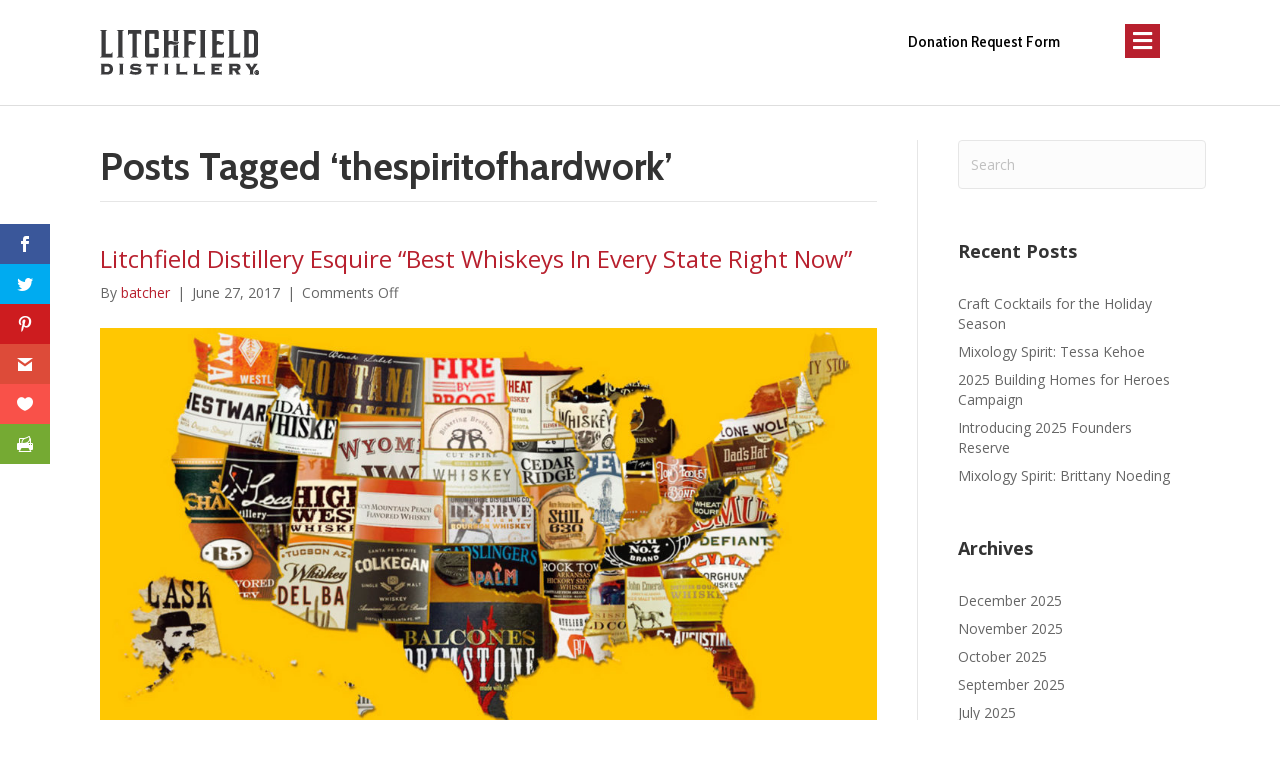

--- FILE ---
content_type: text/html; charset=UTF-8
request_url: https://litchfielddistillery.com/tag/thespiritofhardwork/
body_size: 17748
content:
<!DOCTYPE html>
<html dir="ltr" lang="en-US" prefix="og: https://ogp.me/ns#">
<head>
<meta charset="UTF-8" />
<script>
var gform;gform||(document.addEventListener("gform_main_scripts_loaded",function(){gform.scriptsLoaded=!0}),document.addEventListener("gform/theme/scripts_loaded",function(){gform.themeScriptsLoaded=!0}),window.addEventListener("DOMContentLoaded",function(){gform.domLoaded=!0}),gform={domLoaded:!1,scriptsLoaded:!1,themeScriptsLoaded:!1,isFormEditor:()=>"function"==typeof InitializeEditor,callIfLoaded:function(o){return!(!gform.domLoaded||!gform.scriptsLoaded||!gform.themeScriptsLoaded&&!gform.isFormEditor()||(gform.isFormEditor()&&console.warn("The use of gform.initializeOnLoaded() is deprecated in the form editor context and will be removed in Gravity Forms 3.1."),o(),0))},initializeOnLoaded:function(o){gform.callIfLoaded(o)||(document.addEventListener("gform_main_scripts_loaded",()=>{gform.scriptsLoaded=!0,gform.callIfLoaded(o)}),document.addEventListener("gform/theme/scripts_loaded",()=>{gform.themeScriptsLoaded=!0,gform.callIfLoaded(o)}),window.addEventListener("DOMContentLoaded",()=>{gform.domLoaded=!0,gform.callIfLoaded(o)}))},hooks:{action:{},filter:{}},addAction:function(o,r,e,t){gform.addHook("action",o,r,e,t)},addFilter:function(o,r,e,t){gform.addHook("filter",o,r,e,t)},doAction:function(o){gform.doHook("action",o,arguments)},applyFilters:function(o){return gform.doHook("filter",o,arguments)},removeAction:function(o,r){gform.removeHook("action",o,r)},removeFilter:function(o,r,e){gform.removeHook("filter",o,r,e)},addHook:function(o,r,e,t,n){null==gform.hooks[o][r]&&(gform.hooks[o][r]=[]);var d=gform.hooks[o][r];null==n&&(n=r+"_"+d.length),gform.hooks[o][r].push({tag:n,callable:e,priority:t=null==t?10:t})},doHook:function(r,o,e){var t;if(e=Array.prototype.slice.call(e,1),null!=gform.hooks[r][o]&&((o=gform.hooks[r][o]).sort(function(o,r){return o.priority-r.priority}),o.forEach(function(o){"function"!=typeof(t=o.callable)&&(t=window[t]),"action"==r?t.apply(null,e):e[0]=t.apply(null,e)})),"filter"==r)return e[0]},removeHook:function(o,r,t,n){var e;null!=gform.hooks[o][r]&&(e=(e=gform.hooks[o][r]).filter(function(o,r,e){return!!(null!=n&&n!=o.tag||null!=t&&t!=o.priority)}),gform.hooks[o][r]=e)}});
</script>

<meta name='viewport' content='width=device-width, initial-scale=1.0' />
<meta http-equiv='X-UA-Compatible' content='IE=edge' />
<link rel="profile" href="https://gmpg.org/xfn/11" />
<script>var et_site_url='https://litchfielddistillery.com';var et_post_id='0';function et_core_page_resource_fallback(a,b){"undefined"===typeof b&&(b=a.sheet.cssRules&&0===a.sheet.cssRules.length);b&&(a.onerror=null,a.onload=null,a.href?a.href=et_site_url+"/?et_core_page_resource="+a.id+et_post_id:a.src&&(a.src=et_site_url+"/?et_core_page_resource="+a.id+et_post_id))}
</script><title>thespiritofhardwork | Litchfield Distillery</title>

		<!-- All in One SEO 4.9.1.1 - aioseo.com -->
	<meta name="robots" content="max-image-preview:large" />
	<link rel="canonical" href="https://litchfielddistillery.com/tag/thespiritofhardwork/" />
	<meta name="generator" content="All in One SEO (AIOSEO) 4.9.1.1" />
		<script type="application/ld+json" class="aioseo-schema">
			{"@context":"https:\/\/schema.org","@graph":[{"@type":"BreadcrumbList","@id":"https:\/\/litchfielddistillery.com\/tag\/thespiritofhardwork\/#breadcrumblist","itemListElement":[{"@type":"ListItem","@id":"https:\/\/litchfielddistillery.com#listItem","position":1,"name":"Home","item":"https:\/\/litchfielddistillery.com","nextItem":{"@type":"ListItem","@id":"https:\/\/litchfielddistillery.com\/tag\/thespiritofhardwork\/#listItem","name":"thespiritofhardwork"}},{"@type":"ListItem","@id":"https:\/\/litchfielddistillery.com\/tag\/thespiritofhardwork\/#listItem","position":2,"name":"thespiritofhardwork","previousItem":{"@type":"ListItem","@id":"https:\/\/litchfielddistillery.com#listItem","name":"Home"}}]},{"@type":"CollectionPage","@id":"https:\/\/litchfielddistillery.com\/tag\/thespiritofhardwork\/#collectionpage","url":"https:\/\/litchfielddistillery.com\/tag\/thespiritofhardwork\/","name":"thespiritofhardwork | Litchfield Distillery","inLanguage":"en-US","isPartOf":{"@id":"https:\/\/litchfielddistillery.com\/#website"},"breadcrumb":{"@id":"https:\/\/litchfielddistillery.com\/tag\/thespiritofhardwork\/#breadcrumblist"}},{"@type":"Organization","@id":"https:\/\/litchfielddistillery.com\/#organization","name":"Litchfield Distillery","description":"The Spirit Of Hard Work","url":"https:\/\/litchfielddistillery.com\/","sameAs":["https:\/\/www.instagram.com\/litchfielddistillery\/","https:\/\/www.youtube.com\/channel\/UC9ssij6gsUNDtZAK8g7HJHg"]},{"@type":"WebSite","@id":"https:\/\/litchfielddistillery.com\/#website","url":"https:\/\/litchfielddistillery.com\/","name":"Litchfield Distillery","description":"The Spirit Of Hard Work","inLanguage":"en-US","publisher":{"@id":"https:\/\/litchfielddistillery.com\/#organization"}}]}
		</script>
		<!-- All in One SEO -->

<link rel='dns-prefetch' href='//fonts.googleapis.com' />
<link rel='dns-prefetch' href='//use.typekit.net' />
<link rel='dns-prefetch' href='//fast.fonts.net' />
<link rel='dns-prefetch' href='//pro.fontawesome.com' />
<link href='https://fonts.gstatic.com' crossorigin rel='preconnect' />
<link rel="alternate" type="application/rss+xml" title="Litchfield Distillery &raquo; Feed" href="https://litchfielddistillery.com/feed/" />
<link rel="alternate" type="application/rss+xml" title="Litchfield Distillery &raquo; thespiritofhardwork Tag Feed" href="https://litchfielddistillery.com/tag/thespiritofhardwork/feed/" />
<link rel="preload" href="https://litchfielddistillery.com/wp-content/uploads/2016/12/LD_batcher.png" as="image" />
		<!-- This site uses the Google Analytics by MonsterInsights plugin v9.11.1 - Using Analytics tracking - https://www.monsterinsights.com/ -->
							<script src="//www.googletagmanager.com/gtag/js?id=G-GDLKSQY66C"  data-cfasync="false" data-wpfc-render="false" async></script>
			<script data-cfasync="false" data-wpfc-render="false">
				var mi_version = '9.11.1';
				var mi_track_user = true;
				var mi_no_track_reason = '';
								var MonsterInsightsDefaultLocations = {"page_location":"https:\/\/litchfielddistillery.com\/tag\/thespiritofhardwork\/"};
								if ( typeof MonsterInsightsPrivacyGuardFilter === 'function' ) {
					var MonsterInsightsLocations = (typeof MonsterInsightsExcludeQuery === 'object') ? MonsterInsightsPrivacyGuardFilter( MonsterInsightsExcludeQuery ) : MonsterInsightsPrivacyGuardFilter( MonsterInsightsDefaultLocations );
				} else {
					var MonsterInsightsLocations = (typeof MonsterInsightsExcludeQuery === 'object') ? MonsterInsightsExcludeQuery : MonsterInsightsDefaultLocations;
				}

								var disableStrs = [
										'ga-disable-G-GDLKSQY66C',
									];

				/* Function to detect opted out users */
				function __gtagTrackerIsOptedOut() {
					for (var index = 0; index < disableStrs.length; index++) {
						if (document.cookie.indexOf(disableStrs[index] + '=true') > -1) {
							return true;
						}
					}

					return false;
				}

				/* Disable tracking if the opt-out cookie exists. */
				if (__gtagTrackerIsOptedOut()) {
					for (var index = 0; index < disableStrs.length; index++) {
						window[disableStrs[index]] = true;
					}
				}

				/* Opt-out function */
				function __gtagTrackerOptout() {
					for (var index = 0; index < disableStrs.length; index++) {
						document.cookie = disableStrs[index] + '=true; expires=Thu, 31 Dec 2099 23:59:59 UTC; path=/';
						window[disableStrs[index]] = true;
					}
				}

				if ('undefined' === typeof gaOptout) {
					function gaOptout() {
						__gtagTrackerOptout();
					}
				}
								window.dataLayer = window.dataLayer || [];

				window.MonsterInsightsDualTracker = {
					helpers: {},
					trackers: {},
				};
				if (mi_track_user) {
					function __gtagDataLayer() {
						dataLayer.push(arguments);
					}

					function __gtagTracker(type, name, parameters) {
						if (!parameters) {
							parameters = {};
						}

						if (parameters.send_to) {
							__gtagDataLayer.apply(null, arguments);
							return;
						}

						if (type === 'event') {
														parameters.send_to = monsterinsights_frontend.v4_id;
							var hookName = name;
							if (typeof parameters['event_category'] !== 'undefined') {
								hookName = parameters['event_category'] + ':' + name;
							}

							if (typeof MonsterInsightsDualTracker.trackers[hookName] !== 'undefined') {
								MonsterInsightsDualTracker.trackers[hookName](parameters);
							} else {
								__gtagDataLayer('event', name, parameters);
							}
							
						} else {
							__gtagDataLayer.apply(null, arguments);
						}
					}

					__gtagTracker('js', new Date());
					__gtagTracker('set', {
						'developer_id.dZGIzZG': true,
											});
					if ( MonsterInsightsLocations.page_location ) {
						__gtagTracker('set', MonsterInsightsLocations);
					}
										__gtagTracker('config', 'G-GDLKSQY66C', {"forceSSL":"true","link_attribution":"true"} );
										window.gtag = __gtagTracker;										(function () {
						/* https://developers.google.com/analytics/devguides/collection/analyticsjs/ */
						/* ga and __gaTracker compatibility shim. */
						var noopfn = function () {
							return null;
						};
						var newtracker = function () {
							return new Tracker();
						};
						var Tracker = function () {
							return null;
						};
						var p = Tracker.prototype;
						p.get = noopfn;
						p.set = noopfn;
						p.send = function () {
							var args = Array.prototype.slice.call(arguments);
							args.unshift('send');
							__gaTracker.apply(null, args);
						};
						var __gaTracker = function () {
							var len = arguments.length;
							if (len === 0) {
								return;
							}
							var f = arguments[len - 1];
							if (typeof f !== 'object' || f === null || typeof f.hitCallback !== 'function') {
								if ('send' === arguments[0]) {
									var hitConverted, hitObject = false, action;
									if ('event' === arguments[1]) {
										if ('undefined' !== typeof arguments[3]) {
											hitObject = {
												'eventAction': arguments[3],
												'eventCategory': arguments[2],
												'eventLabel': arguments[4],
												'value': arguments[5] ? arguments[5] : 1,
											}
										}
									}
									if ('pageview' === arguments[1]) {
										if ('undefined' !== typeof arguments[2]) {
											hitObject = {
												'eventAction': 'page_view',
												'page_path': arguments[2],
											}
										}
									}
									if (typeof arguments[2] === 'object') {
										hitObject = arguments[2];
									}
									if (typeof arguments[5] === 'object') {
										Object.assign(hitObject, arguments[5]);
									}
									if ('undefined' !== typeof arguments[1].hitType) {
										hitObject = arguments[1];
										if ('pageview' === hitObject.hitType) {
											hitObject.eventAction = 'page_view';
										}
									}
									if (hitObject) {
										action = 'timing' === arguments[1].hitType ? 'timing_complete' : hitObject.eventAction;
										hitConverted = mapArgs(hitObject);
										__gtagTracker('event', action, hitConverted);
									}
								}
								return;
							}

							function mapArgs(args) {
								var arg, hit = {};
								var gaMap = {
									'eventCategory': 'event_category',
									'eventAction': 'event_action',
									'eventLabel': 'event_label',
									'eventValue': 'event_value',
									'nonInteraction': 'non_interaction',
									'timingCategory': 'event_category',
									'timingVar': 'name',
									'timingValue': 'value',
									'timingLabel': 'event_label',
									'page': 'page_path',
									'location': 'page_location',
									'title': 'page_title',
									'referrer' : 'page_referrer',
								};
								for (arg in args) {
																		if (!(!args.hasOwnProperty(arg) || !gaMap.hasOwnProperty(arg))) {
										hit[gaMap[arg]] = args[arg];
									} else {
										hit[arg] = args[arg];
									}
								}
								return hit;
							}

							try {
								f.hitCallback();
							} catch (ex) {
							}
						};
						__gaTracker.create = newtracker;
						__gaTracker.getByName = newtracker;
						__gaTracker.getAll = function () {
							return [];
						};
						__gaTracker.remove = noopfn;
						__gaTracker.loaded = true;
						window['__gaTracker'] = __gaTracker;
					})();
									} else {
										console.log("");
					(function () {
						function __gtagTracker() {
							return null;
						}

						window['__gtagTracker'] = __gtagTracker;
						window['gtag'] = __gtagTracker;
					})();
									}
			</script>
							<!-- / Google Analytics by MonsterInsights -->
		<style id='wp-img-auto-sizes-contain-inline-css'>
img:is([sizes=auto i],[sizes^="auto," i]){contain-intrinsic-size:3000px 1500px}
/*# sourceURL=wp-img-auto-sizes-contain-inline-css */
</style>
<style id='wp-emoji-styles-inline-css'>

	img.wp-smiley, img.emoji {
		display: inline !important;
		border: none !important;
		box-shadow: none !important;
		height: 1em !important;
		width: 1em !important;
		margin: 0 0.07em !important;
		vertical-align: -0.1em !important;
		background: none !important;
		padding: 0 !important;
	}
/*# sourceURL=wp-emoji-styles-inline-css */
</style>
<style id='wp-block-library-inline-css'>
:root{--wp-block-synced-color:#7a00df;--wp-block-synced-color--rgb:122,0,223;--wp-bound-block-color:var(--wp-block-synced-color);--wp-editor-canvas-background:#ddd;--wp-admin-theme-color:#007cba;--wp-admin-theme-color--rgb:0,124,186;--wp-admin-theme-color-darker-10:#006ba1;--wp-admin-theme-color-darker-10--rgb:0,107,160.5;--wp-admin-theme-color-darker-20:#005a87;--wp-admin-theme-color-darker-20--rgb:0,90,135;--wp-admin-border-width-focus:2px}@media (min-resolution:192dpi){:root{--wp-admin-border-width-focus:1.5px}}.wp-element-button{cursor:pointer}:root .has-very-light-gray-background-color{background-color:#eee}:root .has-very-dark-gray-background-color{background-color:#313131}:root .has-very-light-gray-color{color:#eee}:root .has-very-dark-gray-color{color:#313131}:root .has-vivid-green-cyan-to-vivid-cyan-blue-gradient-background{background:linear-gradient(135deg,#00d084,#0693e3)}:root .has-purple-crush-gradient-background{background:linear-gradient(135deg,#34e2e4,#4721fb 50%,#ab1dfe)}:root .has-hazy-dawn-gradient-background{background:linear-gradient(135deg,#faaca8,#dad0ec)}:root .has-subdued-olive-gradient-background{background:linear-gradient(135deg,#fafae1,#67a671)}:root .has-atomic-cream-gradient-background{background:linear-gradient(135deg,#fdd79a,#004a59)}:root .has-nightshade-gradient-background{background:linear-gradient(135deg,#330968,#31cdcf)}:root .has-midnight-gradient-background{background:linear-gradient(135deg,#020381,#2874fc)}:root{--wp--preset--font-size--normal:16px;--wp--preset--font-size--huge:42px}.has-regular-font-size{font-size:1em}.has-larger-font-size{font-size:2.625em}.has-normal-font-size{font-size:var(--wp--preset--font-size--normal)}.has-huge-font-size{font-size:var(--wp--preset--font-size--huge)}.has-text-align-center{text-align:center}.has-text-align-left{text-align:left}.has-text-align-right{text-align:right}.has-fit-text{white-space:nowrap!important}#end-resizable-editor-section{display:none}.aligncenter{clear:both}.items-justified-left{justify-content:flex-start}.items-justified-center{justify-content:center}.items-justified-right{justify-content:flex-end}.items-justified-space-between{justify-content:space-between}.screen-reader-text{border:0;clip-path:inset(50%);height:1px;margin:-1px;overflow:hidden;padding:0;position:absolute;width:1px;word-wrap:normal!important}.screen-reader-text:focus{background-color:#ddd;clip-path:none;color:#444;display:block;font-size:1em;height:auto;left:5px;line-height:normal;padding:15px 23px 14px;text-decoration:none;top:5px;width:auto;z-index:100000}html :where(.has-border-color){border-style:solid}html :where([style*=border-top-color]){border-top-style:solid}html :where([style*=border-right-color]){border-right-style:solid}html :where([style*=border-bottom-color]){border-bottom-style:solid}html :where([style*=border-left-color]){border-left-style:solid}html :where([style*=border-width]){border-style:solid}html :where([style*=border-top-width]){border-top-style:solid}html :where([style*=border-right-width]){border-right-style:solid}html :where([style*=border-bottom-width]){border-bottom-style:solid}html :where([style*=border-left-width]){border-left-style:solid}html :where(img[class*=wp-image-]){height:auto;max-width:100%}:where(figure){margin:0 0 1em}html :where(.is-position-sticky){--wp-admin--admin-bar--position-offset:var(--wp-admin--admin-bar--height,0px)}@media screen and (max-width:600px){html :where(.is-position-sticky){--wp-admin--admin-bar--position-offset:0px}}

/*# sourceURL=wp-block-library-inline-css */
</style><style id='global-styles-inline-css'>
:root{--wp--preset--aspect-ratio--square: 1;--wp--preset--aspect-ratio--4-3: 4/3;--wp--preset--aspect-ratio--3-4: 3/4;--wp--preset--aspect-ratio--3-2: 3/2;--wp--preset--aspect-ratio--2-3: 2/3;--wp--preset--aspect-ratio--16-9: 16/9;--wp--preset--aspect-ratio--9-16: 9/16;--wp--preset--color--black: #000000;--wp--preset--color--cyan-bluish-gray: #abb8c3;--wp--preset--color--white: #ffffff;--wp--preset--color--pale-pink: #f78da7;--wp--preset--color--vivid-red: #cf2e2e;--wp--preset--color--luminous-vivid-orange: #ff6900;--wp--preset--color--luminous-vivid-amber: #fcb900;--wp--preset--color--light-green-cyan: #7bdcb5;--wp--preset--color--vivid-green-cyan: #00d084;--wp--preset--color--pale-cyan-blue: #8ed1fc;--wp--preset--color--vivid-cyan-blue: #0693e3;--wp--preset--color--vivid-purple: #9b51e0;--wp--preset--color--fl-heading-text: #333333;--wp--preset--color--fl-body-bg: #ffffff;--wp--preset--color--fl-body-text: #666666;--wp--preset--color--fl-accent: #b8202e;--wp--preset--color--fl-accent-hover: #b9a063;--wp--preset--color--fl-topbar-bg: #ffffff;--wp--preset--color--fl-topbar-text: #000000;--wp--preset--color--fl-topbar-link: #428bca;--wp--preset--color--fl-topbar-hover: #428bca;--wp--preset--color--fl-header-bg: #ffffff;--wp--preset--color--fl-header-text: #000000;--wp--preset--color--fl-header-link: #000000;--wp--preset--color--fl-header-hover: #b8202e;--wp--preset--color--fl-nav-bg: #ffffff;--wp--preset--color--fl-nav-link: #000000;--wp--preset--color--fl-nav-hover: #b8202e;--wp--preset--color--fl-content-bg: #ffffff;--wp--preset--color--fl-footer-widgets-bg: #000000;--wp--preset--color--fl-footer-widgets-text: #ffffff;--wp--preset--color--fl-footer-widgets-link: #ffffff;--wp--preset--color--fl-footer-widgets-hover: #ffffff;--wp--preset--color--fl-footer-bg: #000000;--wp--preset--color--fl-footer-text: #9e9e9e;--wp--preset--color--fl-footer-link: #9e9e9e;--wp--preset--color--fl-footer-hover: #b8202e;--wp--preset--gradient--vivid-cyan-blue-to-vivid-purple: linear-gradient(135deg,rgb(6,147,227) 0%,rgb(155,81,224) 100%);--wp--preset--gradient--light-green-cyan-to-vivid-green-cyan: linear-gradient(135deg,rgb(122,220,180) 0%,rgb(0,208,130) 100%);--wp--preset--gradient--luminous-vivid-amber-to-luminous-vivid-orange: linear-gradient(135deg,rgb(252,185,0) 0%,rgb(255,105,0) 100%);--wp--preset--gradient--luminous-vivid-orange-to-vivid-red: linear-gradient(135deg,rgb(255,105,0) 0%,rgb(207,46,46) 100%);--wp--preset--gradient--very-light-gray-to-cyan-bluish-gray: linear-gradient(135deg,rgb(238,238,238) 0%,rgb(169,184,195) 100%);--wp--preset--gradient--cool-to-warm-spectrum: linear-gradient(135deg,rgb(74,234,220) 0%,rgb(151,120,209) 20%,rgb(207,42,186) 40%,rgb(238,44,130) 60%,rgb(251,105,98) 80%,rgb(254,248,76) 100%);--wp--preset--gradient--blush-light-purple: linear-gradient(135deg,rgb(255,206,236) 0%,rgb(152,150,240) 100%);--wp--preset--gradient--blush-bordeaux: linear-gradient(135deg,rgb(254,205,165) 0%,rgb(254,45,45) 50%,rgb(107,0,62) 100%);--wp--preset--gradient--luminous-dusk: linear-gradient(135deg,rgb(255,203,112) 0%,rgb(199,81,192) 50%,rgb(65,88,208) 100%);--wp--preset--gradient--pale-ocean: linear-gradient(135deg,rgb(255,245,203) 0%,rgb(182,227,212) 50%,rgb(51,167,181) 100%);--wp--preset--gradient--electric-grass: linear-gradient(135deg,rgb(202,248,128) 0%,rgb(113,206,126) 100%);--wp--preset--gradient--midnight: linear-gradient(135deg,rgb(2,3,129) 0%,rgb(40,116,252) 100%);--wp--preset--font-size--small: 13px;--wp--preset--font-size--medium: 20px;--wp--preset--font-size--large: 36px;--wp--preset--font-size--x-large: 42px;--wp--preset--spacing--20: 0.44rem;--wp--preset--spacing--30: 0.67rem;--wp--preset--spacing--40: 1rem;--wp--preset--spacing--50: 1.5rem;--wp--preset--spacing--60: 2.25rem;--wp--preset--spacing--70: 3.38rem;--wp--preset--spacing--80: 5.06rem;--wp--preset--shadow--natural: 6px 6px 9px rgba(0, 0, 0, 0.2);--wp--preset--shadow--deep: 12px 12px 50px rgba(0, 0, 0, 0.4);--wp--preset--shadow--sharp: 6px 6px 0px rgba(0, 0, 0, 0.2);--wp--preset--shadow--outlined: 6px 6px 0px -3px rgb(255, 255, 255), 6px 6px rgb(0, 0, 0);--wp--preset--shadow--crisp: 6px 6px 0px rgb(0, 0, 0);}:where(.is-layout-flex){gap: 0.5em;}:where(.is-layout-grid){gap: 0.5em;}body .is-layout-flex{display: flex;}.is-layout-flex{flex-wrap: wrap;align-items: center;}.is-layout-flex > :is(*, div){margin: 0;}body .is-layout-grid{display: grid;}.is-layout-grid > :is(*, div){margin: 0;}:where(.wp-block-columns.is-layout-flex){gap: 2em;}:where(.wp-block-columns.is-layout-grid){gap: 2em;}:where(.wp-block-post-template.is-layout-flex){gap: 1.25em;}:where(.wp-block-post-template.is-layout-grid){gap: 1.25em;}.has-black-color{color: var(--wp--preset--color--black) !important;}.has-cyan-bluish-gray-color{color: var(--wp--preset--color--cyan-bluish-gray) !important;}.has-white-color{color: var(--wp--preset--color--white) !important;}.has-pale-pink-color{color: var(--wp--preset--color--pale-pink) !important;}.has-vivid-red-color{color: var(--wp--preset--color--vivid-red) !important;}.has-luminous-vivid-orange-color{color: var(--wp--preset--color--luminous-vivid-orange) !important;}.has-luminous-vivid-amber-color{color: var(--wp--preset--color--luminous-vivid-amber) !important;}.has-light-green-cyan-color{color: var(--wp--preset--color--light-green-cyan) !important;}.has-vivid-green-cyan-color{color: var(--wp--preset--color--vivid-green-cyan) !important;}.has-pale-cyan-blue-color{color: var(--wp--preset--color--pale-cyan-blue) !important;}.has-vivid-cyan-blue-color{color: var(--wp--preset--color--vivid-cyan-blue) !important;}.has-vivid-purple-color{color: var(--wp--preset--color--vivid-purple) !important;}.has-black-background-color{background-color: var(--wp--preset--color--black) !important;}.has-cyan-bluish-gray-background-color{background-color: var(--wp--preset--color--cyan-bluish-gray) !important;}.has-white-background-color{background-color: var(--wp--preset--color--white) !important;}.has-pale-pink-background-color{background-color: var(--wp--preset--color--pale-pink) !important;}.has-vivid-red-background-color{background-color: var(--wp--preset--color--vivid-red) !important;}.has-luminous-vivid-orange-background-color{background-color: var(--wp--preset--color--luminous-vivid-orange) !important;}.has-luminous-vivid-amber-background-color{background-color: var(--wp--preset--color--luminous-vivid-amber) !important;}.has-light-green-cyan-background-color{background-color: var(--wp--preset--color--light-green-cyan) !important;}.has-vivid-green-cyan-background-color{background-color: var(--wp--preset--color--vivid-green-cyan) !important;}.has-pale-cyan-blue-background-color{background-color: var(--wp--preset--color--pale-cyan-blue) !important;}.has-vivid-cyan-blue-background-color{background-color: var(--wp--preset--color--vivid-cyan-blue) !important;}.has-vivid-purple-background-color{background-color: var(--wp--preset--color--vivid-purple) !important;}.has-black-border-color{border-color: var(--wp--preset--color--black) !important;}.has-cyan-bluish-gray-border-color{border-color: var(--wp--preset--color--cyan-bluish-gray) !important;}.has-white-border-color{border-color: var(--wp--preset--color--white) !important;}.has-pale-pink-border-color{border-color: var(--wp--preset--color--pale-pink) !important;}.has-vivid-red-border-color{border-color: var(--wp--preset--color--vivid-red) !important;}.has-luminous-vivid-orange-border-color{border-color: var(--wp--preset--color--luminous-vivid-orange) !important;}.has-luminous-vivid-amber-border-color{border-color: var(--wp--preset--color--luminous-vivid-amber) !important;}.has-light-green-cyan-border-color{border-color: var(--wp--preset--color--light-green-cyan) !important;}.has-vivid-green-cyan-border-color{border-color: var(--wp--preset--color--vivid-green-cyan) !important;}.has-pale-cyan-blue-border-color{border-color: var(--wp--preset--color--pale-cyan-blue) !important;}.has-vivid-cyan-blue-border-color{border-color: var(--wp--preset--color--vivid-cyan-blue) !important;}.has-vivid-purple-border-color{border-color: var(--wp--preset--color--vivid-purple) !important;}.has-vivid-cyan-blue-to-vivid-purple-gradient-background{background: var(--wp--preset--gradient--vivid-cyan-blue-to-vivid-purple) !important;}.has-light-green-cyan-to-vivid-green-cyan-gradient-background{background: var(--wp--preset--gradient--light-green-cyan-to-vivid-green-cyan) !important;}.has-luminous-vivid-amber-to-luminous-vivid-orange-gradient-background{background: var(--wp--preset--gradient--luminous-vivid-amber-to-luminous-vivid-orange) !important;}.has-luminous-vivid-orange-to-vivid-red-gradient-background{background: var(--wp--preset--gradient--luminous-vivid-orange-to-vivid-red) !important;}.has-very-light-gray-to-cyan-bluish-gray-gradient-background{background: var(--wp--preset--gradient--very-light-gray-to-cyan-bluish-gray) !important;}.has-cool-to-warm-spectrum-gradient-background{background: var(--wp--preset--gradient--cool-to-warm-spectrum) !important;}.has-blush-light-purple-gradient-background{background: var(--wp--preset--gradient--blush-light-purple) !important;}.has-blush-bordeaux-gradient-background{background: var(--wp--preset--gradient--blush-bordeaux) !important;}.has-luminous-dusk-gradient-background{background: var(--wp--preset--gradient--luminous-dusk) !important;}.has-pale-ocean-gradient-background{background: var(--wp--preset--gradient--pale-ocean) !important;}.has-electric-grass-gradient-background{background: var(--wp--preset--gradient--electric-grass) !important;}.has-midnight-gradient-background{background: var(--wp--preset--gradient--midnight) !important;}.has-small-font-size{font-size: var(--wp--preset--font-size--small) !important;}.has-medium-font-size{font-size: var(--wp--preset--font-size--medium) !important;}.has-large-font-size{font-size: var(--wp--preset--font-size--large) !important;}.has-x-large-font-size{font-size: var(--wp--preset--font-size--x-large) !important;}
/*# sourceURL=global-styles-inline-css */
</style>

<style id='classic-theme-styles-inline-css'>
/*! This file is auto-generated */
.wp-block-button__link{color:#fff;background-color:#32373c;border-radius:9999px;box-shadow:none;text-decoration:none;padding:calc(.667em + 2px) calc(1.333em + 2px);font-size:1.125em}.wp-block-file__button{background:#32373c;color:#fff;text-decoration:none}
/*# sourceURL=/wp-includes/css/classic-themes.min.css */
</style>
<style id='age-gate-custom-inline-css'>
:root{--ag-background-image-position: center center;--ag-background-image-opacity: 1;--ag-text-color: #d1d1d1;--ag-blur: 5px;}
/*# sourceURL=age-gate-custom-inline-css */
</style>
<link rel='stylesheet' id='age-gate-css' href='https://litchfielddistillery.com/wp-content/plugins/age-gate/dist/main.css?ver=3.7.2' media='all' />
<style id='age-gate-options-inline-css'>
:root{--ag-background-image-position: center center;--ag-background-image-opacity: 1;--ag-text-color: #d1d1d1;--ag-blur: 5px;}
/*# sourceURL=age-gate-options-inline-css */
</style>
<link rel='stylesheet' id='wpsl-styles-css' href='https://litchfielddistillery.com/wp-content/plugins/wp-store-locator/css/styles.min.css?ver=2.2.261' media='all' />
<link rel='stylesheet' id='et_monarch-css-css' href='https://litchfielddistillery.com/wp-content/plugins/monarch/css/style.css?ver=1.4.14' media='all' />
<link rel='stylesheet' id='et-gf-open-sans-css' href='https://fonts.googleapis.com/css?family=Open+Sans:400,700' media='all' />
<link rel='stylesheet' id='ld-stylesheet-css' href='https://litchfielddistillery.com/wp-content/themes/litchfielddistillery/library/css/style.css?ver=6.9' media='all' />
<link rel='stylesheet' id='ld-adobefont-css' href='//use.typekit.net/wwx2tnp.css?ver=6.9' media='all' />
<link rel='stylesheet' id='ld-mtfont-css' href='//fast.fonts.net/cssapi/958e17f7-3544-4110-841d-a89d3c85ef90.css?ver=6.9' media='all' />
<link rel='stylesheet' id='ld-fapro-css' href='//pro.fontawesome.com/releases/v5.8.2/css/all.css?ver=6.9' media='all' />
<link rel='stylesheet' id='tablepress-default-css' href='https://litchfielddistillery.com/wp-content/plugins/tablepress/css/build/default.css?ver=3.2.5' media='all' />
<link rel='stylesheet' id='font-awesome-5-css' href='https://litchfielddistillery.com/wp-content/plugins/bb-plugin/fonts/fontawesome/5.15.4/css/all.min.css?ver=2.9.4.1' media='all' />
<link rel='stylesheet' id='jquery-magnificpopup-css' href='https://litchfielddistillery.com/wp-content/plugins/bb-plugin/css/jquery.magnificpopup.min.css?ver=2.9.4.1' media='all' />
<link rel='stylesheet' id='bootstrap-4-css' href='https://litchfielddistillery.com/wp-content/themes/bb-theme/css/bootstrap-4.min.css?ver=1.7.19.1' media='all' />
<link rel='stylesheet' id='fl-automator-skin-css' href='https://litchfielddistillery.com/wp-content/uploads/bb-theme/skin-693a2a9a9dbb1.css?ver=1.7.19.1' media='all' />
<link rel='stylesheet' id='fl-child-theme-css' href='https://litchfielddistillery.com/wp-content/themes/litchfielddistillery/style.css?ver=6.9' media='all' />
<link rel='stylesheet' id='pp-animate-css' href='https://litchfielddistillery.com/wp-content/plugins/bbpowerpack/assets/css/animate.min.css?ver=3.5.1' media='all' />
<link rel='stylesheet' id='fl-builder-google-fonts-af9f215b1d8c586a812939da67f7370d-css' href='//fonts.googleapis.com/css?family=Open+Sans%3A300%2C400%2C700%2C600%2C700%7CCabin%3A700&#038;ver=6.9' media='all' />
<script src="https://litchfielddistillery.com/wp-content/plugins/google-analytics-for-wordpress/assets/js/frontend-gtag.min.js?ver=9.11.1" id="monsterinsights-frontend-script-js" async data-wp-strategy="async"></script>
<script data-cfasync="false" data-wpfc-render="false" id='monsterinsights-frontend-script-js-extra'>var monsterinsights_frontend = {"js_events_tracking":"true","download_extensions":"doc,pdf,ppt,zip,xls,docx,pptx,xlsx","inbound_paths":"[{\"path\":\"\\\/go\\\/\",\"label\":\"affiliate\"},{\"path\":\"\\\/recommend\\\/\",\"label\":\"affiliate\"}]","home_url":"https:\/\/litchfielddistillery.com","hash_tracking":"false","v4_id":"G-GDLKSQY66C"};</script>
<script src="https://litchfielddistillery.com/wp-includes/js/jquery/jquery.min.js?ver=3.7.1" id="jquery-core-js"></script>
<script src="https://litchfielddistillery.com/wp-includes/js/jquery/jquery-migrate.min.js?ver=3.4.1" id="jquery-migrate-js"></script>
<script id="wp-goal-tracker-ga-js-extra">
var wpGoalTrackerGaEvents = {"pending":{"view_item":[],"begin_checkout":[],"add_to_cart":[],"view_cart":[],"purchase":[]}};
var wpGoalTrackerGa = {"version":"1.1.6","is_front_page":"","trackLinks":{"enabled":true,"type":"all"},"trackEmailLinks":"1","pageSpeedTracking":"","click":[],"visibility":[],"pageTitle":"Litchfield Distillery Esquire \"Best Whiskeys In Every State Right Now\""};
//# sourceURL=wp-goal-tracker-ga-js-extra
</script>
<script src="https://litchfielddistillery.com/wp-content/plugins/goal-tracker-ga/public/js/wp-goal-tracker-ga-public.js?ver=1.1.6" id="wp-goal-tracker-ga-js"></script>
<link rel="https://api.w.org/" href="https://litchfielddistillery.com/wp-json/" /><link rel="alternate" title="JSON" type="application/json" href="https://litchfielddistillery.com/wp-json/wp/v2/tags/37" /><link rel="EditURI" type="application/rsd+xml" title="RSD" href="https://litchfielddistillery.com/xmlrpc.php?rsd" />
<meta name="generator" content="WordPress 6.9" />
		<script>
			var bb_powerpack = {
				version: '2.40.10',
				getAjaxUrl: function() { return atob( 'aHR0cHM6Ly9saXRjaGZpZWxkZGlzdGlsbGVyeS5jb20vd3AtYWRtaW4vYWRtaW4tYWpheC5waHA=' ); },
				callback: function() {},
				mapMarkerData: {},
				post_id: '25158',
				search_term: '',
				current_page: 'https://litchfielddistillery.com/tag/thespiritofhardwork/',
				conditionals: {
					is_front_page: false,
					is_home: false,
					is_archive: true,
					current_post_type: '',
					is_tax: false,
										current_tax: 'post_tag',
					current_term: 'thespiritofhardwork',
										is_author: false,
					current_author: false,
					is_search: false,
									}
			};
		</script>
		<style type="text/css" id="et-social-custom-css">
				 
			</style><link rel="preload" href="https://litchfielddistillery.com/wp-content/plugins/monarch/core/admin/fonts/modules.ttf" as="font" crossorigin="anonymous"><link rel="icon" href="https://litchfielddistillery.com/wp-content/uploads/2018/12/cropped-Barrel-Flavicon-32x32.jpg" sizes="32x32" />
<link rel="icon" href="https://litchfielddistillery.com/wp-content/uploads/2018/12/cropped-Barrel-Flavicon-192x192.jpg" sizes="192x192" />
<link rel="apple-touch-icon" href="https://litchfielddistillery.com/wp-content/uploads/2018/12/cropped-Barrel-Flavicon-180x180.jpg" />
<meta name="msapplication-TileImage" content="https://litchfielddistillery.com/wp-content/uploads/2018/12/cropped-Barrel-Flavicon-270x270.jpg" />
		<style id="wp-custom-css">
			#wpsl-stores .wpsl-store-location strong {
	font-size: 18px;
	color: #000000;
}

.wpsl-info-window {
	font-size: 16px;
}

.wpsl-info-window strong {
	font-weight: bold;
}

.wpsl-info-actions a {
	font-size: 14px;
	font-weight: bold;
}

.age-gate-label {
    cursor: pointer;
    margin-right: 10px;
    color: #333 !important;
}

.woocommerce ul.products li.product a img {
	border: none !important;
}

#image-topper {
	display: none !important;
}

body.single-product .fl-content,
body.woocommerce-cart .fl-content,
body.woocommerce-checkout .fl-content{
	margin-top: 120px;
}

body.single-product .woocommerce-tabs {
	display: none !important;
}

h1.product_title,
body.woocommerce-cart .fl-post-title, 
body.woocommerce-checkout .fl-post-title {
	font-family: "Open Sans", sans-serif;
    font-weight: 700;
	font-size: 30px;
}

section.related h2 {
	font-family: "Open Sans", sans-serif;
    font-weight: 700;
	font-size: 22px;
}

footer a {
	text-decoration: underline;
}

footer i.fab {
	font-size: 18px;
	margin-right: 6px;
}
/* Header Customization  */
#linkheaddonate {
	font-family: "Cabin Condensed", sans-serif;
font-weight: 500;
	font-size: 16px;
}
@media only screen and (max-width: 767px) {
	#linkbox, #toplinkbox {display: none;}
}
#menu-primary-1 .menu-item-38177 {
	display: block;
}
@media only screen and (min-width: 768px) {
#menu-primary-1 .menu-item-38177 {
	display: none;
}
	#headerlogobox, #topheaderlogobox { display: flex;
		margin-right: 0px !important;
	}
	#logobox, #toplogobox { flex: 0 1 72%;}
	#linkbox, #toplinkbox {display:initial;}
 }
#linkbox {
	padding-top: 12px;
}
@media only screen and (min-width: 992px) {
	#logobox, #toplogobox { flex: 0 1 80%;}
}
@media only screen and (min-width: 1100px) {
	#headerlogobox, #topheaderlogobox { 
		margin-right: 55px !important;
	}
}
/* END Header Customization */		</style>
		<meta name="facebook-domain-verification" content="w9kllglbw99c4a2g523rkde4qpo7t5" />

<!-- Meta Pixel Code -->
<script>
!function(f,b,e,v,n,t,s)
{if(f.fbq)return;n=f.fbq=function(){n.callMethod?
n.callMethod.apply(n,arguments):n.queue.push(arguments)};
if(!f._fbq)f._fbq=n;n.push=n;n.loaded=!0;n.version='2.0';
n.queue=[];t=b.createElement(e);t.async=!0;
t.src=v;s=b.getElementsByTagName(e)[0];
s.parentNode.insertBefore(t,s)}(window, document,'script',
'https://connect.facebook.net/en_US/fbevents.js');
fbq('init', '876910920834717');
fbq('track', 'PageView');
</script>
<noscript><img height="1" width="1" style="display:none"
src="https://www.facebook.com/tr?id=876910920834717&ev=PageView&noscript=1"
/></noscript>
<!-- End Meta Pixel Code -->


<link rel="preconnect" href="https://fonts.googleapis.com">
<link rel="preconnect" href="https://fonts.gstatic.com" crossorigin>
<link href="https://fonts.googleapis.com/css2?family=Fira+Sans:ital,wght@0,100;0,200;0,300;0,400;0,500;0,600;0,700;0,800;0,900;1,100;1,200;1,300;1,400;1,500;1,600;1,700;1,800;1,900&display=swap" rel="stylesheet">
<link href="https://fonts.googleapis.com/css2?family=Cabin+Condensed:wght@400;500;600;700&family=Cabin:ital,wght@0,400..700;1,400..700&display=swap" rel="stylesheet">
</head>
<body class="archive tag tag-thespiritofhardwork tag-37 wp-theme-bb-theme wp-child-theme-litchfielddistillery fl-builder-2-9-4-1 fl-themer-1-5-2-1 fl-theme-1-7-19-1 fl-no-js et_monarch post-litchfield-distillery-esquire-best-whiskeys-in-every-state-right-now fl-framework-bootstrap-4 fl-preset-default fl-full-width fl-scroll-to-top fl-search-active fl-submenu-indicator" itemscope="itemscope" itemtype="https://schema.org/WebPage">
<a aria-label="Skip to content" class="fl-screen-reader-text" href="#fl-main-content">Skip to content</a><div class="fl-page">
	<header class="fl-page-header fl-page-header-fixed fl-page-nav-right fl-page-nav-toggle-icon fl-page-nav-toggle-visible-always"  role="banner">
	<div class="fl-page-header-wrap">
		<div class="fl-page-header-container container">
			<div class="fl-page-header-row row">
				<div class="col-md-12 col-lg-3 fl-page-logo-wrap">
					<div class="fl-page-header-logo" id="headerlogobox">
						<div id="logobox">
							<a href="https://litchfielddistillery.com/"><img class="fl-logo-img" loading="false" data-no-lazy="1"   itemscope itemtype="https://schema.org/ImageObject" src="https://litchfielddistillery.com/wp-content/uploads/2018/10/LitchfieldDistillery_logo_r.png" data-retina="" title="" width="159" data-width="159" height="45" data-height="45" alt="Litchfield Distillery" /><meta itemprop="name" content="Litchfield Distillery" /></a>
						</div>
						<div id="linkbox">
							<a href="/donations-and-tastings/" id="linkheaddonate" >Donation Request Form</a>
						</div>
					</div>
				</div>
				<div class="col-md-12 col-lg-9 fl-page-fixed-nav-wrap">
					<div class="fl-page-nav-wrap">
						<nav class="fl-page-nav fl-nav navbar navbar-default navbar-expand-md" aria-label="Header Menu" role="navigation">
							<button type="button" class="navbar-toggle navbar-toggler" data-toggle="collapse" data-target=".fl-page-nav-collapse">
								<span><i class="fas fa-bars" aria-hidden="true"></i><span class="sr-only">Menu</span></span>
							</button>
							<div class="fl-page-nav-collapse collapse navbar-collapse">
								<ul id="menu-primary" class="nav navbar-nav navbar-right menu fl-theme-menu"><li id="menu-item-25438" class="menu-item menu-item-type-post_type menu-item-object-page menu-item-home menu-item-25438 nav-item"><a href="https://litchfielddistillery.com/" class="nav-link">Home</a></li>
<li id="menu-item-25062" class="menu-item menu-item-type-post_type menu-item-object-page menu-item-25062 nav-item"><a href="https://litchfielddistillery.com/tourstastings/" class="nav-link">Tours &#038; Tastings</a></li>
<li id="menu-item-25063" class="menu-item menu-item-type-post_type menu-item-object-page menu-item-25063 nav-item"><a href="https://litchfielddistillery.com/batchers/" class="nav-link">About Us</a></li>
<li id="menu-item-25064" class="menu-item menu-item-type-post_type menu-item-object-page menu-item-25064 nav-item"><a href="https://litchfielddistillery.com/spirits/" class="nav-link">Our Spirits</a></li>
<li id="menu-item-37658" class="menu-item menu-item-type-post_type menu-item-object-page menu-item-37658 nav-item"><a href="https://litchfielddistillery.com/founders-reserve/" class="nav-link">Founders Reserve</a></li>
<li id="menu-item-26104" class="menu-item menu-item-type-post_type menu-item-object-page menu-item-26104 nav-item"><a href="https://litchfielddistillery.com/ready-to-drink-cocktails/" class="nav-link">Ready-to-Drink Cocktails</a></li>
<li id="menu-item-38246" class="menu-item menu-item-type-taxonomy menu-item-object-category menu-item-has-children menu-item-38246 nav-item"><a href="https://litchfielddistillery.com/category/single-barrel-programs/" class="nav-link">Single-Barrel Programs</a><div class="fl-submenu-icon-wrap"><span class="fl-submenu-toggle-icon"></span></div>
<ul class="sub-menu">
	<li id="menu-item-38245" class="menu-item menu-item-type-post_type menu-item-object-page menu-item-38245 nav-item"><a href="https://litchfielddistillery.com/single-barrel/" class="nav-link">Barrel Program &#8211; Retail Customers</a></li>
	<li id="menu-item-38244" class="menu-item menu-item-type-post_type menu-item-object-page menu-item-38244 nav-item"><a href="https://litchfielddistillery.com/private-barrel/" class="nav-link">Barrel Program &#8211; Private Customers &#038; Groups</a></li>
</ul>
</li>
<li id="menu-item-25439" class="menu-item menu-item-type-post_type menu-item-object-page menu-item-25439 nav-item"><a href="https://litchfielddistillery.com/cocktails/" class="nav-link">Cocktail Recipes</a></li>
<li id="menu-item-38247" class="menu-item menu-item-type-taxonomy menu-item-object-category menu-item-has-children menu-item-38247 nav-item"><a href="https://litchfielddistillery.com/category/shipping-options/" class="nav-link">Shipping Options</a><div class="fl-submenu-icon-wrap"><span class="fl-submenu-toggle-icon"></span></div>
<ul class="sub-menu">
	<li id="menu-item-35883" class="menu-item menu-item-type-custom menu-item-object-custom menu-item-35883 nav-item"><a target="_blank" href="https://ship-spirits.litchfielddistillery.com/" class="nav-link">Ship Spirits</a></li>
	<li id="menu-item-27402" class="menu-item menu-item-type-custom menu-item-object-custom menu-item-27402 nav-item"><a target="_blank" href="https://litchfield-distillery.myshopify.com/collections/batchers-gear" class="nav-link">Shop Non-Alcoholic Merchandise</a></li>
</ul>
</li>
<li id="menu-item-38248" class="menu-item menu-item-type-taxonomy menu-item-object-category menu-item-38248 nav-item"><a href="https://litchfielddistillery.com/category/mixology-spirit/" class="nav-link">Mixology Spirit</a></li>
<li id="menu-item-25434" class="menu-item menu-item-type-post_type menu-item-object-page menu-item-25434 nav-item"><a href="https://litchfielddistillery.com/news/" class="nav-link">News/Blog</a></li>
<li id="menu-item-37637" class="menu-item menu-item-type-post_type menu-item-object-page menu-item-37637 nav-item"><a href="https://litchfielddistillery.com/find-us/" class="nav-link">Find Us in Store</a></li>
<li id="menu-item-38295" class="menu-item menu-item-type-post_type menu-item-object-page menu-item-38295 nav-item"><a href="https://litchfielddistillery.com/corporate-gifting-guide/" class="nav-link">Corporate Gifting Guide</a></li>
<li id="menu-item-38177" class="menu-item menu-item-type-post_type menu-item-object-page menu-item-38177 nav-item"><a href="https://litchfielddistillery.com/donations-and-tastings/" class="nav-link">Donation Request Form</a></li>
</ul>							</div>
						</nav>
					</div>
				</div>
			</div>
		</div>
	</div>
</header><!-- .fl-page-header-fixed -->
<header class="fl-page-header fl-page-header-primary fl-page-nav-right fl-page-nav-toggle-icon fl-page-nav-toggle-visible-always" itemscope="itemscope" itemtype="https://schema.org/WPHeader"  role="banner">
	<div class="fl-page-header-wrap">
		<div class="fl-page-header-container container">
			<div class="fl-page-header-row row">
				<div class="col-md-12 col-lg-4 fl-page-header-logo-col">
					<div class="fl-page-header-logo" itemscope="itemscope" itemtype="https://schema.org/Organization" id="topheaderlogobox">
					<div id="toplogobox">
						<a href="https://litchfielddistillery.com/" itemprop="url"><img class="fl-logo-img" loading="false" data-no-lazy="1"   itemscope itemtype="https://schema.org/ImageObject" src="https://litchfielddistillery.com/wp-content/uploads/2018/10/LitchfieldDistillery_logo_r.png" data-retina="" title="" width="159" data-width="159" height="45" data-height="45" alt="Litchfield Distillery" /><meta itemprop="name" content="Litchfield Distillery" /></a>
						</div>
						<div id="toplinkbox">
							<a href="/donations-and-tastings/" id="linkheaddonate">Donation Request Form</a>
						</div>
					</div>
					</div>
				</div>
				<div class="col-md-12 col-lg-8 fl-page-nav-col">
					<div class="fl-page-nav-wrap">
						<nav class="fl-page-nav fl-nav navbar navbar-default navbar-expand-md" aria-label="Header Menu" itemscope="itemscope" itemtype="https://schema.org/SiteNavigationElement" role="navigation">
							<button type="button" class="navbar-toggle navbar-toggler" data-toggle="collapse" data-target=".fl-page-nav-collapse">
								<span><i class="fas fa-bars" aria-hidden="true"></i><span class="sr-only">Menu</span></span>
							</button>
							<div class="fl-page-nav-collapse collapse navbar-collapse">
								<ul id="menu-primary-1" class="nav navbar-nav navbar-right menu fl-theme-menu"><li class="menu-item menu-item-type-post_type menu-item-object-page menu-item-home menu-item-25438 nav-item"><a href="https://litchfielddistillery.com/" class="nav-link">Home</a></li>
<li class="menu-item menu-item-type-post_type menu-item-object-page menu-item-25062 nav-item"><a href="https://litchfielddistillery.com/tourstastings/" class="nav-link">Tours &#038; Tastings</a></li>
<li class="menu-item menu-item-type-post_type menu-item-object-page menu-item-25063 nav-item"><a href="https://litchfielddistillery.com/batchers/" class="nav-link">About Us</a></li>
<li class="menu-item menu-item-type-post_type menu-item-object-page menu-item-25064 nav-item"><a href="https://litchfielddistillery.com/spirits/" class="nav-link">Our Spirits</a></li>
<li class="menu-item menu-item-type-post_type menu-item-object-page menu-item-37658 nav-item"><a href="https://litchfielddistillery.com/founders-reserve/" class="nav-link">Founders Reserve</a></li>
<li class="menu-item menu-item-type-post_type menu-item-object-page menu-item-26104 nav-item"><a href="https://litchfielddistillery.com/ready-to-drink-cocktails/" class="nav-link">Ready-to-Drink Cocktails</a></li>
<li class="menu-item menu-item-type-taxonomy menu-item-object-category menu-item-has-children menu-item-38246 nav-item"><a href="https://litchfielddistillery.com/category/single-barrel-programs/" class="nav-link">Single-Barrel Programs</a><div class="fl-submenu-icon-wrap"><span class="fl-submenu-toggle-icon"></span></div>
<ul class="sub-menu">
	<li class="menu-item menu-item-type-post_type menu-item-object-page menu-item-38245 nav-item"><a href="https://litchfielddistillery.com/single-barrel/" class="nav-link">Barrel Program &#8211; Retail Customers</a></li>
	<li class="menu-item menu-item-type-post_type menu-item-object-page menu-item-38244 nav-item"><a href="https://litchfielddistillery.com/private-barrel/" class="nav-link">Barrel Program &#8211; Private Customers &#038; Groups</a></li>
</ul>
</li>
<li class="menu-item menu-item-type-post_type menu-item-object-page menu-item-25439 nav-item"><a href="https://litchfielddistillery.com/cocktails/" class="nav-link">Cocktail Recipes</a></li>
<li class="menu-item menu-item-type-taxonomy menu-item-object-category menu-item-has-children menu-item-38247 nav-item"><a href="https://litchfielddistillery.com/category/shipping-options/" class="nav-link">Shipping Options</a><div class="fl-submenu-icon-wrap"><span class="fl-submenu-toggle-icon"></span></div>
<ul class="sub-menu">
	<li class="menu-item menu-item-type-custom menu-item-object-custom menu-item-35883 nav-item"><a target="_blank" href="https://ship-spirits.litchfielddistillery.com/" class="nav-link">Ship Spirits</a></li>
	<li class="menu-item menu-item-type-custom menu-item-object-custom menu-item-27402 nav-item"><a target="_blank" href="https://litchfield-distillery.myshopify.com/collections/batchers-gear" class="nav-link">Shop Non-Alcoholic Merchandise</a></li>
</ul>
</li>
<li class="menu-item menu-item-type-taxonomy menu-item-object-category menu-item-38248 nav-item"><a href="https://litchfielddistillery.com/category/mixology-spirit/" class="nav-link">Mixology Spirit</a></li>
<li class="menu-item menu-item-type-post_type menu-item-object-page menu-item-25434 nav-item"><a href="https://litchfielddistillery.com/news/" class="nav-link">News/Blog</a></li>
<li class="menu-item menu-item-type-post_type menu-item-object-page menu-item-37637 nav-item"><a href="https://litchfielddistillery.com/find-us/" class="nav-link">Find Us in Store</a></li>
<li class="menu-item menu-item-type-post_type menu-item-object-page menu-item-38295 nav-item"><a href="https://litchfielddistillery.com/corporate-gifting-guide/" class="nav-link">Corporate Gifting Guide</a></li>
<li class="menu-item menu-item-type-post_type menu-item-object-page menu-item-38177 nav-item"><a href="https://litchfielddistillery.com/donations-and-tastings/" class="nav-link">Donation Request Form</a></li>
</ul><div class="fl-page-nav-search">
	<a href="#" class="fas fa-search" aria-label="Search" aria-expanded="false" aria-haspopup="true" id='flsearchform'></a>
	<form method="get" role="search" aria-label="Search" action="https://litchfielddistillery.com/" title="Type and press Enter to search.">
		<input type="search" class="fl-search-input form-control" name="s" placeholder="Search" value="" aria-labelledby="flsearchform" />
	</form>
</div>
							</div>
						</nav>
					</div>
				</div>
			</div>
		</div>
	</div>
</header><!-- .fl-page-header -->
	<div id="fl-main-content" class="fl-page-content" itemprop="mainContentOfPage" role="main">

		
<div class="fl-archive container">
	<div class="row">

		
		<div class="fl-content fl-content-left col-lg-9" itemscope="itemscope" itemtype="https://schema.org/Blog">

			<header class="fl-archive-header" role="banner">
	<h1 class="fl-archive-title">Posts Tagged &#8216;thespiritofhardwork&#8217;</h1>
</header>

			
									<article class="fl-post post-25158 post type-post status-publish format-standard has-post-thumbnail hentry category-recognition tag-craft-distillery tag-craft-spirits tag-ctspiritstrail tag-thespiritofhardwork tag-whiskey" id="fl-post-25158" itemscope="itemscope" itemtype="https://schema.org/BlogPosting">

				
	<header class="fl-post-header">
		<h2 class="fl-post-title" itemprop="headline">
			<a href="https://litchfielddistillery.com/litchfield-distillery-esquire-best-whiskeys-in-every-state-right-now/" rel="bookmark" title="Litchfield Distillery Esquire &#8220;Best Whiskeys In Every State Right Now&#8221;">Litchfield Distillery Esquire &#8220;Best Whiskeys In Every State Right Now&#8221;</a>
					</h2>
		<div class="fl-post-meta fl-post-meta-top"><span class="fl-post-author">By <a href="https://litchfielddistillery.com/author/batcher/"><span>batcher</span></a></span><span class="fl-sep"> | </span><span class="fl-post-date">June 27, 2017</span><span class="fl-sep"> | </span><span class="fl-comments-popup-link"><span>Comments Off<span class="screen-reader-text"> on Litchfield Distillery Esquire &#8220;Best Whiskeys In Every State Right Now&#8221;</span></span></span></div><meta itemscope itemprop="mainEntityOfPage" itemtype="https://schema.org/WebPage" itemid="https://litchfielddistillery.com/litchfield-distillery-esquire-best-whiskeys-in-every-state-right-now/" content="Litchfield Distillery Esquire &#8220;Best Whiskeys In Every State Right Now&#8221;" /><meta itemprop="datePublished" content="2017-06-27" /><meta itemprop="dateModified" content="2017-08-29" /><div itemprop="publisher" itemscope itemtype="https://schema.org/Organization"><meta itemprop="name" content="Litchfield Distillery"><div itemprop="logo" itemscope itemtype="https://schema.org/ImageObject"><meta itemprop="url" content="https://litchfielddistillery.com/wp-content/uploads/2018/10/LitchfieldDistillery_logo_r.png"></div></div><div itemscope itemprop="author" itemtype="https://schema.org/Person"><meta itemprop="url" content="https://litchfielddistillery.com/author/batcher/" /><meta itemprop="name" content="batcher" /></div><div itemscope itemprop="image" itemtype="https://schema.org/ImageObject"><meta itemprop="url" content="https://litchfielddistillery.com/wp-content/uploads/2017/08/LD_esquire_bestwhiskey.jpg" /><meta itemprop="width" content="1280" /><meta itemprop="height" content="749" /></div><div itemprop="interactionStatistic" itemscope itemtype="https://schema.org/InteractionCounter"><meta itemprop="interactionType" content="https://schema.org/CommentAction" /><meta itemprop="userInteractionCount" content="0" /></div>	</header><!-- .fl-post-header -->

					<div class="fl-post-thumb">
			<a href="https://litchfielddistillery.com/litchfield-distillery-esquire-best-whiskeys-in-every-state-right-now/" rel="bookmark" title="Litchfield Distillery Esquire &#8220;Best Whiskeys In Every State Right Now&#8221;">
				<img width="1024" height="599" src="https://litchfielddistillery.com/wp-content/uploads/2017/08/LD_esquire_bestwhiskey-1024x599.jpg" class="attachment-large size-large wp-post-image" alt="" decoding="async" fetchpriority="high" srcset="https://litchfielddistillery.com/wp-content/uploads/2017/08/LD_esquire_bestwhiskey-1024x599.jpg 1024w, https://litchfielddistillery.com/wp-content/uploads/2017/08/LD_esquire_bestwhiskey-450x263.jpg 450w, https://litchfielddistillery.com/wp-content/uploads/2017/08/LD_esquire_bestwhiskey-300x176.jpg 300w, https://litchfielddistillery.com/wp-content/uploads/2017/08/LD_esquire_bestwhiskey-768x449.jpg 768w, https://litchfielddistillery.com/wp-content/uploads/2017/08/LD_esquire_bestwhiskey-1080x632.jpg 1080w, https://litchfielddistillery.com/wp-content/uploads/2017/08/LD_esquire_bestwhiskey.jpg 1280w" sizes="(max-width: 1024px) 100vw, 1024px" />			</a>
		</div>
		
					<div class="fl-post-content clearfix" itemprop="text">
		<p>We are thrilled to share that we received another nod from an esteemed magazine. Esquire kindly includes us in their “The Best Whiskeys in Every State Right Now” article. We’re proud to represent Connecticut and be a part of an amazing selection of Bourbon brands across the country. The Spirit of Hard Work® always reaps&hellip;</p>
<a class="fl-post-more-link" href="https://litchfielddistillery.com/litchfield-distillery-esquire-best-whiskeys-in-every-state-right-now/">Read More</a>	</div><!-- .fl-post-content -->

			
</article>
<!-- .fl-post -->
									<article class="fl-post post-25153 post type-post status-publish format-standard has-post-thumbnail hentry category-ads category-product-news tag-bourbon tag-craft-distillery tag-craft-spirits tag-ctlocal tag-litchfield-county tag-thespiritofhardwork tag-vanilla tag-whiskey" id="fl-post-25153" itemscope="itemscope" itemtype="https://schema.org/BlogPosting">

				
	<header class="fl-post-header">
		<h2 class="fl-post-title" itemprop="headline">
			<a href="https://litchfielddistillery.com/new-batchers-vanilla-bourbon-smooth/" rel="bookmark" title="NEW Batchers Vanilla Bourbon &#8211; SMOOTH">NEW Batchers Vanilla Bourbon &#8211; SMOOTH</a>
					</h2>
		<div class="fl-post-meta fl-post-meta-top"><span class="fl-post-author">By <a href="https://litchfielddistillery.com/author/batcher/"><span>batcher</span></a></span><span class="fl-sep"> | </span><span class="fl-post-date">June 19, 2017</span><span class="fl-sep"> | </span><span class="fl-comments-popup-link"><span>Comments Off<span class="screen-reader-text"> on NEW Batchers Vanilla Bourbon &#8211; SMOOTH</span></span></span></div><meta itemscope itemprop="mainEntityOfPage" itemtype="https://schema.org/WebPage" itemid="https://litchfielddistillery.com/new-batchers-vanilla-bourbon-smooth/" content="NEW Batchers Vanilla Bourbon &#8211; SMOOTH" /><meta itemprop="datePublished" content="2017-06-19" /><meta itemprop="dateModified" content="2017-08-29" /><div itemprop="publisher" itemscope itemtype="https://schema.org/Organization"><meta itemprop="name" content="Litchfield Distillery"><div itemprop="logo" itemscope itemtype="https://schema.org/ImageObject"><meta itemprop="url" content="https://litchfielddistillery.com/wp-content/uploads/2018/10/LitchfieldDistillery_logo_r.png"></div></div><div itemscope itemprop="author" itemtype="https://schema.org/Person"><meta itemprop="url" content="https://litchfielddistillery.com/author/batcher/" /><meta itemprop="name" content="batcher" /></div><div itemscope itemprop="image" itemtype="https://schema.org/ImageObject"><meta itemprop="url" content="https://litchfielddistillery.com/wp-content/uploads/2017/08/LD_vanillabourbon_smooth.jpg" /><meta itemprop="width" content="532" /><meta itemprop="height" content="675" /></div><div itemprop="interactionStatistic" itemscope itemtype="https://schema.org/InteractionCounter"><meta itemprop="interactionType" content="https://schema.org/CommentAction" /><meta itemprop="userInteractionCount" content="0" /></div>	</header><!-- .fl-post-header -->

					<div class="fl-post-thumb">
			<a href="https://litchfielddistillery.com/new-batchers-vanilla-bourbon-smooth/" rel="bookmark" title="NEW Batchers Vanilla Bourbon &#8211; SMOOTH">
				<img width="532" height="675" src="https://litchfielddistillery.com/wp-content/uploads/2017/08/LD_vanillabourbon_smooth.jpg" class="attachment-large size-large wp-post-image" alt="" decoding="async" srcset="https://litchfielddistillery.com/wp-content/uploads/2017/08/LD_vanillabourbon_smooth.jpg 532w, https://litchfielddistillery.com/wp-content/uploads/2017/08/LD_vanillabourbon_smooth-450x571.jpg 450w, https://litchfielddistillery.com/wp-content/uploads/2017/08/LD_vanillabourbon_smooth-236x300.jpg 236w" sizes="(max-width: 532px) 100vw, 532px" />			</a>
		</div>
		
					<div class="fl-post-content clearfix" itemprop="text">
		<p>Smooth–perhaps the ultimate compliment to pay this aromatic and exceptionally well-balanced creation. We infuse our Batchers’ Straight Bourbon with Madagascar vanilla extract and gift a vanilla bean to each bottle to invite further flavor development as the bottle rests. That’s The Spirit Of Hard Work®.</p>
<a class="fl-post-more-link" href="https://litchfielddistillery.com/new-batchers-vanilla-bourbon-smooth/">Read More</a>	</div><!-- .fl-post-content -->

			
</article>
<!-- .fl-post -->
				
				
			
		</div>

		<div class="fl-sidebar  fl-sidebar-right fl-sidebar-display-desktop col-md-3" itemscope="itemscope" itemtype="https://schema.org/WPSideBar">
		<aside id="search-2" class="fl-widget widget_search"><form aria-label="Search" method="get" role="search" action="https://litchfielddistillery.com/" title="Type and press Enter to search.">
	<input aria-label="Search" type="search" class="fl-search-input form-control" name="s" placeholder="Search"  value="" onfocus="if (this.value === 'Search') { this.value = ''; }" onblur="if (this.value === '') this.value='Search';" />
</form>
</aside>
		<aside id="recent-posts-2" class="fl-widget widget_recent_entries">
		<h4 class="fl-widget-title">Recent Posts</h4>
		<ul>
											<li>
					<a href="https://litchfielddistillery.com/craft-cocktails-for-the-holiday-season/">Craft Cocktails for the Holiday Season</a>
									</li>
											<li>
					<a href="https://litchfielddistillery.com/mixology-spirit-tessa-kehoe/">Mixology Spirit: Tessa Kehoe</a>
									</li>
											<li>
					<a href="https://litchfielddistillery.com/2025-bhfh-campaign/">2025 Building Homes for Heroes Campaign</a>
									</li>
											<li>
					<a href="https://litchfielddistillery.com/introducing-2025-founders-reserve/">Introducing 2025 Founders Reserve</a>
									</li>
											<li>
					<a href="https://litchfielddistillery.com/mixology-spirit-brittany-noeding/">Mixology Spirit: Brittany Noeding</a>
									</li>
					</ul>

		</aside><aside id="archives-2" class="fl-widget widget_archive"><h4 class="fl-widget-title">Archives</h4>
			<ul>
					<li><a href='https://litchfielddistillery.com/2025/12/'>December 2025</a></li>
	<li><a href='https://litchfielddistillery.com/2025/11/'>November 2025</a></li>
	<li><a href='https://litchfielddistillery.com/2025/10/'>October 2025</a></li>
	<li><a href='https://litchfielddistillery.com/2025/09/'>September 2025</a></li>
	<li><a href='https://litchfielddistillery.com/2025/07/'>July 2025</a></li>
	<li><a href='https://litchfielddistillery.com/2025/06/'>June 2025</a></li>
	<li><a href='https://litchfielddistillery.com/2025/05/'>May 2025</a></li>
	<li><a href='https://litchfielddistillery.com/2025/03/'>March 2025</a></li>
	<li><a href='https://litchfielddistillery.com/2025/02/'>February 2025</a></li>
	<li><a href='https://litchfielddistillery.com/2025/01/'>January 2025</a></li>
	<li><a href='https://litchfielddistillery.com/2024/12/'>December 2024</a></li>
	<li><a href='https://litchfielddistillery.com/2024/11/'>November 2024</a></li>
	<li><a href='https://litchfielddistillery.com/2024/10/'>October 2024</a></li>
	<li><a href='https://litchfielddistillery.com/2024/08/'>August 2024</a></li>
	<li><a href='https://litchfielddistillery.com/2024/07/'>July 2024</a></li>
	<li><a href='https://litchfielddistillery.com/2024/05/'>May 2024</a></li>
	<li><a href='https://litchfielddistillery.com/2024/04/'>April 2024</a></li>
	<li><a href='https://litchfielddistillery.com/2024/02/'>February 2024</a></li>
	<li><a href='https://litchfielddistillery.com/2023/12/'>December 2023</a></li>
	<li><a href='https://litchfielddistillery.com/2023/11/'>November 2023</a></li>
	<li><a href='https://litchfielddistillery.com/2023/09/'>September 2023</a></li>
	<li><a href='https://litchfielddistillery.com/2023/07/'>July 2023</a></li>
	<li><a href='https://litchfielddistillery.com/2023/05/'>May 2023</a></li>
	<li><a href='https://litchfielddistillery.com/2023/02/'>February 2023</a></li>
	<li><a href='https://litchfielddistillery.com/2022/12/'>December 2022</a></li>
	<li><a href='https://litchfielddistillery.com/2022/11/'>November 2022</a></li>
	<li><a href='https://litchfielddistillery.com/2022/10/'>October 2022</a></li>
	<li><a href='https://litchfielddistillery.com/2022/09/'>September 2022</a></li>
	<li><a href='https://litchfielddistillery.com/2022/08/'>August 2022</a></li>
	<li><a href='https://litchfielddistillery.com/2022/06/'>June 2022</a></li>
	<li><a href='https://litchfielddistillery.com/2022/04/'>April 2022</a></li>
	<li><a href='https://litchfielddistillery.com/2021/12/'>December 2021</a></li>
	<li><a href='https://litchfielddistillery.com/2021/11/'>November 2021</a></li>
	<li><a href='https://litchfielddistillery.com/2021/10/'>October 2021</a></li>
	<li><a href='https://litchfielddistillery.com/2021/09/'>September 2021</a></li>
	<li><a href='https://litchfielddistillery.com/2021/08/'>August 2021</a></li>
	<li><a href='https://litchfielddistillery.com/2021/07/'>July 2021</a></li>
	<li><a href='https://litchfielddistillery.com/2021/06/'>June 2021</a></li>
	<li><a href='https://litchfielddistillery.com/2021/05/'>May 2021</a></li>
	<li><a href='https://litchfielddistillery.com/2021/03/'>March 2021</a></li>
	<li><a href='https://litchfielddistillery.com/2021/02/'>February 2021</a></li>
	<li><a href='https://litchfielddistillery.com/2021/01/'>January 2021</a></li>
	<li><a href='https://litchfielddistillery.com/2020/12/'>December 2020</a></li>
	<li><a href='https://litchfielddistillery.com/2020/11/'>November 2020</a></li>
	<li><a href='https://litchfielddistillery.com/2020/10/'>October 2020</a></li>
	<li><a href='https://litchfielddistillery.com/2020/09/'>September 2020</a></li>
	<li><a href='https://litchfielddistillery.com/2020/08/'>August 2020</a></li>
	<li><a href='https://litchfielddistillery.com/2020/07/'>July 2020</a></li>
	<li><a href='https://litchfielddistillery.com/2020/06/'>June 2020</a></li>
	<li><a href='https://litchfielddistillery.com/2020/05/'>May 2020</a></li>
	<li><a href='https://litchfielddistillery.com/2020/04/'>April 2020</a></li>
	<li><a href='https://litchfielddistillery.com/2020/03/'>March 2020</a></li>
	<li><a href='https://litchfielddistillery.com/2020/02/'>February 2020</a></li>
	<li><a href='https://litchfielddistillery.com/2020/01/'>January 2020</a></li>
	<li><a href='https://litchfielddistillery.com/2019/12/'>December 2019</a></li>
	<li><a href='https://litchfielddistillery.com/2019/11/'>November 2019</a></li>
	<li><a href='https://litchfielddistillery.com/2019/10/'>October 2019</a></li>
	<li><a href='https://litchfielddistillery.com/2019/09/'>September 2019</a></li>
	<li><a href='https://litchfielddistillery.com/2019/08/'>August 2019</a></li>
	<li><a href='https://litchfielddistillery.com/2019/07/'>July 2019</a></li>
	<li><a href='https://litchfielddistillery.com/2019/06/'>June 2019</a></li>
	<li><a href='https://litchfielddistillery.com/2019/05/'>May 2019</a></li>
	<li><a href='https://litchfielddistillery.com/2019/04/'>April 2019</a></li>
	<li><a href='https://litchfielddistillery.com/2019/03/'>March 2019</a></li>
	<li><a href='https://litchfielddistillery.com/2019/02/'>February 2019</a></li>
	<li><a href='https://litchfielddistillery.com/2019/01/'>January 2019</a></li>
	<li><a href='https://litchfielddistillery.com/2018/12/'>December 2018</a></li>
	<li><a href='https://litchfielddistillery.com/2018/11/'>November 2018</a></li>
	<li><a href='https://litchfielddistillery.com/2018/10/'>October 2018</a></li>
	<li><a href='https://litchfielddistillery.com/2018/09/'>September 2018</a></li>
	<li><a href='https://litchfielddistillery.com/2018/08/'>August 2018</a></li>
	<li><a href='https://litchfielddistillery.com/2018/07/'>July 2018</a></li>
	<li><a href='https://litchfielddistillery.com/2018/05/'>May 2018</a></li>
	<li><a href='https://litchfielddistillery.com/2018/04/'>April 2018</a></li>
	<li><a href='https://litchfielddistillery.com/2018/03/'>March 2018</a></li>
	<li><a href='https://litchfielddistillery.com/2018/02/'>February 2018</a></li>
	<li><a href='https://litchfielddistillery.com/2017/11/'>November 2017</a></li>
	<li><a href='https://litchfielddistillery.com/2017/09/'>September 2017</a></li>
	<li><a href='https://litchfielddistillery.com/2017/08/'>August 2017</a></li>
	<li><a href='https://litchfielddistillery.com/2017/07/'>July 2017</a></li>
	<li><a href='https://litchfielddistillery.com/2017/06/'>June 2017</a></li>
	<li><a href='https://litchfielddistillery.com/2017/04/'>April 2017</a></li>
	<li><a href='https://litchfielddistillery.com/2017/01/'>January 2017</a></li>
	<li><a href='https://litchfielddistillery.com/2016/11/'>November 2016</a></li>
	<li><a href='https://litchfielddistillery.com/2016/08/'>August 2016</a></li>
	<li><a href='https://litchfielddistillery.com/2016/07/'>July 2016</a></li>
	<li><a href='https://litchfielddistillery.com/2016/06/'>June 2016</a></li>
	<li><a href='https://litchfielddistillery.com/2016/05/'>May 2016</a></li>
	<li><a href='https://litchfielddistillery.com/2016/04/'>April 2016</a></li>
	<li><a href='https://litchfielddistillery.com/2016/01/'>January 2016</a></li>
			</ul>

			</aside><aside id="categories-3" class="fl-widget widget_categories"><h4 class="fl-widget-title">Categories</h4>
			<ul>
					<li class="cat-item cat-item-49"><a href="https://litchfielddistillery.com/category/ads/">Ads</a>
</li>
	<li class="cat-item cat-item-175"><a href="https://litchfielddistillery.com/category/bartender-takeover/">Bartender Takeover</a>
</li>
	<li class="cat-item cat-item-42"><a href="https://litchfielddistillery.com/category/batchers-news/">Batchers&#039; News</a>
</li>
	<li class="cat-item cat-item-108"><a href="https://litchfielddistillery.com/category/cocktail-cans/">Cocktail Cans</a>
</li>
	<li class="cat-item cat-item-62"><a href="https://litchfielddistillery.com/category/cocktails/">Cocktails</a>
</li>
	<li class="cat-item cat-item-50"><a href="https://litchfielddistillery.com/category/events/">Events</a>
</li>
	<li class="cat-item cat-item-255"><a href="https://litchfielddistillery.com/category/founders-reserve/">Founders&#039; Reserve</a>
</li>
	<li class="cat-item cat-item-332"><a href="https://litchfielddistillery.com/category/fundraising/">Fundraising</a>
</li>
	<li class="cat-item cat-item-56"><a href="https://litchfielddistillery.com/category/meet-the-batchers/">Meet the Batchers</a>
</li>
	<li class="cat-item cat-item-63"><a href="https://litchfielddistillery.com/category/mixology-spirit/">Mixology Spirit</a>
</li>
	<li class="cat-item cat-item-68"><a href="https://litchfielddistillery.com/category/news/">News</a>
</li>
	<li class="cat-item cat-item-46"><a href="https://litchfielddistillery.com/category/product-news/">Product News</a>
</li>
	<li class="cat-item cat-item-78"><a href="https://litchfielddistillery.com/category/ready-to-drink-cocktails/">Ready to Drink Cocktails</a>
</li>
	<li class="cat-item cat-item-47"><a href="https://litchfielddistillery.com/category/recognition/">Recognition</a>
</li>
	<li class="cat-item cat-item-315"><a href="https://litchfielddistillery.com/category/shipping-options/">Shipping Options</a>
</li>
	<li class="cat-item cat-item-314"><a href="https://litchfielddistillery.com/category/single-barrel-programs/">Single-Barrel Programs</a>
</li>
	<li class="cat-item cat-item-1"><a href="https://litchfielddistillery.com/category/uncategorized/">Uncategorized</a>
</li>
	<li class="cat-item cat-item-48"><a href="https://litchfielddistillery.com/category/video/">Video</a>
</li>
			</ul>

			</aside>	</div>

	</div>
</div>


	</div><!-- .fl-page-content -->
		<footer class="fl-page-footer-wrap" itemscope="itemscope" itemtype="https://schema.org/WPFooter"  role="contentinfo">
		<div class="fl-page-footer">
	<div class="fl-page-footer-container container">
		<div class="fl-page-footer-row row">
			<div class="col-md-6 col-lg-6 text-left clearfix"><div class="fl-page-footer-text fl-page-footer-text-1">Please enjoy our spirits responsibly. 21+adults only. Please do not forward content from this website to anyone under the age of 21.<br>
Litchfield Distillery Bourbon 43%-61% Alc./Vol. <br>Litchfield Distillery Vodka and Gin 40% - 43% Alc./Vol.<br>
<br>
©2025 Litchfield Distillery, Litchfield, CT<br>
All trademarks are property of their respective owners.<br>
<br>
<a href="/terms-and-conditions/">Terms & Conditions</a> | <a href="/privacy-policy/">Privacy Policy</a> | <a href="/litchfield-distillery-policies/">Shipping Via Retail Partner Policies</a></div></div>			<div class="col-md-6 col-lg-6 text-right clearfix"><div class="fl-page-footer-text fl-page-footer-text-2"><a href="http://www.facebook.com/litchfielddistillery/" target="_blank"><i class="fab fa-facebook-square"></i></a> <a href="https://www.instagram.com/litchfielddistillery/" target="_blank"><i class="fab fa-instagram"></i></a> <a href="https://www.youtube.com/channel/UC9ssij6gsUNDtZAK8g7HJHg" target="_blank"><i class="fab fa-youtube"></i></a> <a href="http://twitter.com/LitchfieldDist" target="_blank"><i class="fab fa-twitter-square"></i></a><br>
<br>

Litchfield Distillery<br>
569 Bantam Road Litchfield, CT 06759 USA<br>
<a href="mailto:info@litchfielddistillery.com" target="_blank">info@litchfielddistillery.com</a></div></div>		</div>
	</div>
</div><!-- .fl-page-footer -->
	</footer>
		</div><!-- .fl-page -->
<template id="tmpl-age-gate"  class="">        
<div class="age-gate-wrapper">            <div class="age-gate-loader">    
        <svg version="1.1" id="L5" xmlns="http://www.w3.org/2000/svg" xmlns:xlink="http://www.w3.org/1999/xlink" x="0px" y="0px" viewBox="0 0 100 100" enable-background="new 0 0 0 0" xml:space="preserve">
            <circle fill="currentColor" stroke="none" cx="6" cy="50" r="6">
                <animateTransform attributeName="transform" dur="1s" type="translate" values="0 15 ; 0 -15; 0 15" repeatCount="indefinite" begin="0.1"/>
            </circle>
            <circle fill="currentColor" stroke="none" cx="30" cy="50" r="6">
                <animateTransform attributeName="transform" dur="1s" type="translate" values="0 10 ; 0 -10; 0 10" repeatCount="indefinite" begin="0.2"/>
            </circle>
            <circle fill="currentColor" stroke="none" cx="54" cy="50" r="6">
                <animateTransform attributeName="transform" dur="1s" type="translate" values="0 5 ; 0 -5; 0 5" repeatCount="indefinite" begin="0.3"/>
            </circle>
        </svg>
    </div>
        <div class="age-gate-background-color"></div>    <div class="age-gate-background">            </div>
    
    <div class="age-gate" role="dialog" aria-modal="true" aria-label="Verify you are over %s years of age?">    <form method="post" class="age-gate-form">
<div class="age-gate-heading">            <img src="https://litchfielddistillery.com/wp-content/uploads/2016/12/LD_batcher.png" width="657" height="575" alt="Litchfield Distillery"class="age-gate-heading-title age-gate-heading-title-logo" />    </div>
    <h2 class="age-gate-headline">        Please Verify Your Age
    </h2>
<p class="age-gate-subheadline">    </p>
<div class="age-gate-fields">        
<ol class="age-gate-form-elements">            <li class="age-gate-form-section">                        <label class="age-gate-label age-gate-label-month" for="age-gate-m">Month</label><select class="age-gate-select" name="age_gate[m]" id="age-gate-m" placeholder="MM">    <option value="">MM</option>
            <option value="01">Jan</option>
            <option value="02">Feb</option>
            <option value="03">Mar</option>
            <option value="04">Apr</option>
            <option value="05">May</option>
            <option value="06">Jun</option>
            <option value="07">Jul</option>
            <option value="08">Aug</option>
            <option value="09">Sep</option>
            <option value="10">Oct</option>
            <option value="11">Nov</option>
            <option value="12">Dec</option>
    </select>
        </li>
            <li class="age-gate-form-section">                        <label class="age-gate-label age-gate-label-day" for="age-gate-d">Day</label><select class="age-gate-select" name="age_gate[d]" id="age-gate-d" placeholder="DD">    <option value="">DD</option>
            <option value="01">01</option>
            <option value="02">02</option>
            <option value="03">03</option>
            <option value="04">04</option>
            <option value="05">05</option>
            <option value="06">06</option>
            <option value="07">07</option>
            <option value="08">08</option>
            <option value="09">09</option>
            <option value="10">10</option>
            <option value="11">11</option>
            <option value="12">12</option>
            <option value="13">13</option>
            <option value="14">14</option>
            <option value="15">15</option>
            <option value="16">16</option>
            <option value="17">17</option>
            <option value="18">18</option>
            <option value="19">19</option>
            <option value="20">20</option>
            <option value="21">21</option>
            <option value="22">22</option>
            <option value="23">23</option>
            <option value="24">24</option>
            <option value="25">25</option>
            <option value="26">26</option>
            <option value="27">27</option>
            <option value="28">28</option>
            <option value="29">29</option>
            <option value="30">30</option>
            <option value="31">31</option>
    </select>
        </li>
            <li class="age-gate-form-section">                        <label class="age-gate-label age-gate-label-year" for="age-gate-y">Year</label><select class="age-gate-select" name="age_gate[y]" id="age-gate-y" placeholder="YYYY">    <option value="">YYYY</option>
            <option value="1900">1900</option>
            <option value="1901">1901</option>
            <option value="1902">1902</option>
            <option value="1903">1903</option>
            <option value="1904">1904</option>
            <option value="1905">1905</option>
            <option value="1906">1906</option>
            <option value="1907">1907</option>
            <option value="1908">1908</option>
            <option value="1909">1909</option>
            <option value="1910">1910</option>
            <option value="1911">1911</option>
            <option value="1912">1912</option>
            <option value="1913">1913</option>
            <option value="1914">1914</option>
            <option value="1915">1915</option>
            <option value="1916">1916</option>
            <option value="1917">1917</option>
            <option value="1918">1918</option>
            <option value="1919">1919</option>
            <option value="1920">1920</option>
            <option value="1921">1921</option>
            <option value="1922">1922</option>
            <option value="1923">1923</option>
            <option value="1924">1924</option>
            <option value="1925">1925</option>
            <option value="1926">1926</option>
            <option value="1927">1927</option>
            <option value="1928">1928</option>
            <option value="1929">1929</option>
            <option value="1930">1930</option>
            <option value="1931">1931</option>
            <option value="1932">1932</option>
            <option value="1933">1933</option>
            <option value="1934">1934</option>
            <option value="1935">1935</option>
            <option value="1936">1936</option>
            <option value="1937">1937</option>
            <option value="1938">1938</option>
            <option value="1939">1939</option>
            <option value="1940">1940</option>
            <option value="1941">1941</option>
            <option value="1942">1942</option>
            <option value="1943">1943</option>
            <option value="1944">1944</option>
            <option value="1945">1945</option>
            <option value="1946">1946</option>
            <option value="1947">1947</option>
            <option value="1948">1948</option>
            <option value="1949">1949</option>
            <option value="1950">1950</option>
            <option value="1951">1951</option>
            <option value="1952">1952</option>
            <option value="1953">1953</option>
            <option value="1954">1954</option>
            <option value="1955">1955</option>
            <option value="1956">1956</option>
            <option value="1957">1957</option>
            <option value="1958">1958</option>
            <option value="1959">1959</option>
            <option value="1960">1960</option>
            <option value="1961">1961</option>
            <option value="1962">1962</option>
            <option value="1963">1963</option>
            <option value="1964">1964</option>
            <option value="1965">1965</option>
            <option value="1966">1966</option>
            <option value="1967">1967</option>
            <option value="1968">1968</option>
            <option value="1969">1969</option>
            <option value="1970">1970</option>
            <option value="1971">1971</option>
            <option value="1972">1972</option>
            <option value="1973">1973</option>
            <option value="1974">1974</option>
            <option value="1975">1975</option>
            <option value="1976">1976</option>
            <option value="1977">1977</option>
            <option value="1978">1978</option>
            <option value="1979">1979</option>
            <option value="1980">1980</option>
            <option value="1981">1981</option>
            <option value="1982">1982</option>
            <option value="1983">1983</option>
            <option value="1984">1984</option>
            <option value="1985">1985</option>
            <option value="1986">1986</option>
            <option value="1987">1987</option>
            <option value="1988">1988</option>
            <option value="1989">1989</option>
            <option value="1990">1990</option>
            <option value="1991">1991</option>
            <option value="1992">1992</option>
            <option value="1993">1993</option>
            <option value="1994">1994</option>
            <option value="1995">1995</option>
            <option value="1996">1996</option>
            <option value="1997">1997</option>
            <option value="1998">1998</option>
            <option value="1999">1999</option>
            <option value="2000">2000</option>
            <option value="2001">2001</option>
            <option value="2002">2002</option>
            <option value="2003">2003</option>
            <option value="2004">2004</option>
            <option value="2005">2005</option>
            <option value="2006">2006</option>
            <option value="2007">2007</option>
            <option value="2008">2008</option>
            <option value="2009">2009</option>
            <option value="2010">2010</option>
            <option value="2011">2011</option>
            <option value="2012">2012</option>
            <option value="2013">2013</option>
            <option value="2014">2014</option>
            <option value="2015">2015</option>
            <option value="2016">2016</option>
            <option value="2017">2017</option>
            <option value="2018">2018</option>
            <option value="2019">2019</option>
            <option value="2020">2020</option>
            <option value="2021">2021</option>
            <option value="2022">2022</option>
    </select>
        </li>
    </ol>
    </div>

<input type="hidden" name="age_gate[age]" value="HFwF0WxzrtxTHKNqmsTzFA==" />
<input type="hidden" name="age_gate[lang]" value="en" />
    <input type="hidden" name="age_gate[confirm]" />
    <div class="age-gate-remember-wrapper">        <label class="age-gate-remember">            <input type="checkbox" class="age-gate-remember-field" name="age_gate[remember]" value="1"  /> <span type="checkbox" class="age-gate-remember-text">Remember me</span>        </label>
    </div>
    <div class="age-gate-errors"></div><div class="age-gate-submit">    <button type="submit" name="ag_settings[submit]" value="1" class="age-gate-button">Submit</button></div>
</form>
    </div>
    </div>
    </template>
<script type="speculationrules">
{"prefetch":[{"source":"document","where":{"and":[{"href_matches":"/*"},{"not":{"href_matches":["/wp-*.php","/wp-admin/*","/wp-content/uploads/*","/wp-content/*","/wp-content/plugins/*","/wp-content/themes/litchfielddistillery/*","/wp-content/themes/bb-theme/*","/*\\?(.+)"]}},{"not":{"selector_matches":"a[rel~=\"nofollow\"]"}},{"not":{"selector_matches":".no-prefetch, .no-prefetch a"}}]},"eagerness":"conservative"}]}
</script>
<div class="et_social_pin_images_outer">
					<div class="et_social_pinterest_window">
						<div class="et_social_modal_header"><h3>Pin It on Pinterest</h3><span class="et_social_close"></span></div>
						<div class="et_social_pin_images" data-permalink="https://litchfielddistillery.com/new-batchers-vanilla-bourbon-smooth/" data-title="NEW Batchers Vanilla Bourbon &#8211; SMOOTH" data-post_id="25153"></div>
					</div>
				</div><div class="et_social_sidebar_networks et_social_visible_sidebar et_social_slideright et_social_animated et_social_rectangle et_social_sidebar_flip et_social_mobile_on">
					
					<ul class="et_social_icons_container"><li class="et_social_facebook">
									<a href="http://www.facebook.com/sharer.php?u=https%3A%2F%2Flitchfielddistillery.com%2Fnew-batchers-vanilla-bourbon-smooth%2F&#038;t=NEW%20Batchers%20Vanilla%20Bourbon%20%E2%80%93%20SMOOTH" class="et_social_share" rel="nofollow" data-social_name="facebook" data-post_id="25153" data-social_type="share" data-location="sidebar">
										<i class="et_social_icon et_social_icon_facebook"></i>
										
										
										<span class="et_social_overlay"></span>
									</a>
								</li><li class="et_social_twitter">
									<a href="http://twitter.com/share?text=NEW%20Batchers%20Vanilla%20Bourbon%20%E2%80%93%20SMOOTH&#038;url=https%3A%2F%2Flitchfielddistillery.com%2Fnew-batchers-vanilla-bourbon-smooth%2F" class="et_social_share" rel="nofollow" data-social_name="twitter" data-post_id="25153" data-social_type="share" data-location="sidebar">
										<i class="et_social_icon et_social_icon_twitter"></i>
										
										
										<span class="et_social_overlay"></span>
									</a>
								</li><li class="et_social_pinterest">
									<a href="#" class="et_social_share_pinterest" rel="nofollow" data-social_name="pinterest" data-post_id="25153" data-social_type="share" data-location="sidebar">
										<i class="et_social_icon et_social_icon_pinterest"></i>
										
										
										<span class="et_social_overlay"></span>
									</a>
								</li><li class="et_social_gmail">
									<a href="https://mail.google.com/mail/u/0/?view=cm&#038;fs=1&#038;su=NEW%20Batchers%20Vanilla%20Bourbon%20%E2%80%93%20SMOOTH&#038;body=https%3A%2F%2Flitchfielddistillery.com%2Fnew-batchers-vanilla-bourbon-smooth%2F&#038;ui=2&#038;tf=1" class="et_social_share" rel="nofollow" data-social_name="gmail" data-post_id="25153" data-social_type="share" data-location="sidebar">
										<i class="et_social_icon et_social_icon_gmail"></i>
										
										
										<span class="et_social_overlay"></span>
									</a>
								</li><li class="et_social_like">
									<a href="" class="et_social_share" rel="nofollow" data-social_name="like" data-post_id="25153" data-social_type="like" data-location="sidebar">
										<i class="et_social_icon et_social_icon_like"></i>
										
										
										<span class="et_social_overlay"></span>
									</a>
								</li><li class="et_social_printfriendly">
									<a href="http://www.printfriendly.com/print?url=https%3A%2F%2Flitchfielddistillery.com%2Fnew-batchers-vanilla-bourbon-smooth%2F&#038;title=NEW%20Batchers%20Vanilla%20Bourbon%20%E2%80%93%20SMOOTH" class="et_social_share" rel="nofollow" data-social_name="printfriendly" data-post_id="25153" data-social_type="share" data-location="sidebar">
										<i class="et_social_icon et_social_icon_printfriendly"></i>
										
										
										<span class="et_social_overlay"></span>
									</a>
								</li></ul>
					<span class="et_social_hide_sidebar et_social_icon"></span>
				</div><div class="et_social_mobile_button"></div>
					<div class="et_social_mobile et_social_fadein">
						<div class="et_social_heading">Share This</div>
						<span class="et_social_close"></span>
						<div class="et_social_networks et_social_simple et_social_rounded et_social_left">
							<ul class="et_social_icons_container"><li class="et_social_facebook">
									<a href="http://www.facebook.com/sharer.php?u=https%3A%2F%2Flitchfielddistillery.com%2Fnew-batchers-vanilla-bourbon-smooth%2F&#038;t=NEW%20Batchers%20Vanilla%20Bourbon%20%E2%80%93%20SMOOTH" class="et_social_share" rel="nofollow" data-social_name="facebook" data-post_id="25153" data-social_type="share" data-location="sidebar">
										<i class="et_social_icon et_social_icon_facebook"></i>
										<div class="et_social_network_label"><div class="et_social_networkname">Facebook</div></div>
										
										<span class="et_social_overlay"></span>
									</a>
								</li><li class="et_social_twitter">
									<a href="http://twitter.com/share?text=NEW%20Batchers%20Vanilla%20Bourbon%20%E2%80%93%20SMOOTH&#038;url=https%3A%2F%2Flitchfielddistillery.com%2Fnew-batchers-vanilla-bourbon-smooth%2F" class="et_social_share" rel="nofollow" data-social_name="twitter" data-post_id="25153" data-social_type="share" data-location="sidebar">
										<i class="et_social_icon et_social_icon_twitter"></i>
										<div class="et_social_network_label"><div class="et_social_networkname">Twitter</div></div>
										
										<span class="et_social_overlay"></span>
									</a>
								</li><li class="et_social_pinterest">
									<a href="#" class="et_social_share_pinterest" rel="nofollow" data-social_name="pinterest" data-post_id="25153" data-social_type="share" data-location="sidebar">
										<i class="et_social_icon et_social_icon_pinterest"></i>
										<div class="et_social_network_label"><div class="et_social_networkname">Pinterest</div></div>
										
										<span class="et_social_overlay"></span>
									</a>
								</li><li class="et_social_gmail">
									<a href="https://mail.google.com/mail/u/0/?view=cm&#038;fs=1&#038;su=NEW%20Batchers%20Vanilla%20Bourbon%20%E2%80%93%20SMOOTH&#038;body=https%3A%2F%2Flitchfielddistillery.com%2Fnew-batchers-vanilla-bourbon-smooth%2F&#038;ui=2&#038;tf=1" class="et_social_share" rel="nofollow" data-social_name="gmail" data-post_id="25153" data-social_type="share" data-location="sidebar">
										<i class="et_social_icon et_social_icon_gmail"></i>
										<div class="et_social_network_label"><div class="et_social_networkname">Gmail</div></div>
										
										<span class="et_social_overlay"></span>
									</a>
								</li><li class="et_social_like">
									<a href="" class="et_social_share" rel="nofollow" data-social_name="like" data-post_id="25153" data-social_type="like" data-location="sidebar">
										<i class="et_social_icon et_social_icon_like"></i>
										<div class="et_social_network_label"><div class="et_social_networkname">Like</div></div>
										
										<span class="et_social_overlay"></span>
									</a>
								</li><li class="et_social_printfriendly">
									<a href="http://www.printfriendly.com/print?url=https%3A%2F%2Flitchfielddistillery.com%2Fnew-batchers-vanilla-bourbon-smooth%2F&#038;title=NEW%20Batchers%20Vanilla%20Bourbon%20%E2%80%93%20SMOOTH" class="et_social_share" rel="nofollow" data-social_name="printfriendly" data-post_id="25153" data-social_type="share" data-location="sidebar">
										<i class="et_social_icon et_social_icon_printfriendly"></i>
										<div class="et_social_network_label"><div class="et_social_networkname">Print Friendly</div></div>
										
										<span class="et_social_overlay"></span>
									</a>
								</li></ul>
						</div>
					</div>
					<div class="et_social_mobile_overlay"></div><a href="#" role="button" id="fl-to-top"><span class="sr-only">Scroll To Top</span><i class="fas fa-chevron-up" aria-hidden="true"></i></a><script id="age-gate-focus-js-extra">
var agfocus = {"focus":"age_gate[m]","elements":[".age-gate"]};
//# sourceURL=age-gate-focus-js-extra
</script>
<script src="https://litchfielddistillery.com/wp-content/plugins/age-gate/dist/focus.js?ver=3.7.2" id="age-gate-focus-js"></script>
<script type="module" src="https://litchfielddistillery.com/wp-content/plugins/all-in-one-seo-pack/dist/Lite/assets/table-of-contents.95d0dfce.js?ver=4.9.1.1" id="aioseo/js/src/vue/standalone/blocks/table-of-contents/frontend.js-js"></script>
<script id="age-gate-all-js-extra">
var age_gate_common = {"cookies":"Your browser does not support cookies, you may experience problems entering this site","simple":""};
//# sourceURL=age-gate-all-js-extra
</script>
<script src="https://litchfielddistillery.com/wp-content/plugins/age-gate/dist/all.js?ver=3.7.2" id="age-gate-all-js"></script>
<script src="https://litchfielddistillery.com/wp-content/plugins/monarch/js/idle-timer.min.js?ver=1.4.14" id="et_monarch-idle-js"></script>
<script id="et_monarch-custom-js-js-extra">
var monarchSettings = {"ajaxurl":"https://litchfielddistillery.com/wp-admin/admin-ajax.php","pageurl":"","stats_nonce":"bf595962ff","share_counts":"3864b049a7","follow_counts":"de76d307a7","total_counts":"6b059258fc","media_single":"b0d93ca33c","media_total":"a040b30d07","generate_all_window_nonce":"c08a2287b6","no_img_message":"No images available for sharing on this page"};
//# sourceURL=et_monarch-custom-js-js-extra
</script>
<script src="https://litchfielddistillery.com/wp-content/plugins/monarch/js/custom.js?ver=1.4.14" id="et_monarch-custom-js-js"></script>
<script id="age-gate-js-extra">
var age_gate = {"cookieDomain":"","cookieName":"age_gate","age":"21","css":"v2","userAgents":[],"switchTitle":"","rechallenge":"1","error":"You are not old enough to view this content","generic":"An error occurred, please try again","uri":"https://litchfielddistillery.com/wp-json/age-gate/v3/check","useLocalStorage":"","viewport":"1","fallback":"https://litchfielddistillery.com/wp-admin/admin-ajax.php"};
//# sourceURL=age-gate-js-extra
</script>
<script src="https://litchfielddistillery.com/wp-content/plugins/age-gate/dist/age-gate.js?ver=3.7.2" id="age-gate-js"></script>
<script src="https://litchfielddistillery.com/wp-content/plugins/monarch/core/admin/js/common.js?ver=4.9.3" id="et-core-common-js"></script>
<script src="https://litchfielddistillery.com/wp-content/plugins/bb-plugin/js/jquery.ba-throttle-debounce.min.js?ver=2.9.4.1" id="jquery-throttle-js"></script>
<script src="https://litchfielddistillery.com/wp-content/plugins/bb-plugin/js/jquery.magnificpopup.min.js?ver=2.9.4.1" id="jquery-magnificpopup-js"></script>
<script src="https://litchfielddistillery.com/wp-content/plugins/bb-plugin/js/jquery.fitvids.min.js?ver=1.2" id="jquery-fitvids-js"></script>
<script src="https://litchfielddistillery.com/wp-content/themes/bb-theme/js/bootstrap-4.min.js?ver=1.7.19.1" id="bootstrap-4-js"></script>
<script id="fl-automator-js-extra">
var themeopts = {"medium_breakpoint":"992","mobile_breakpoint":"768","lightbox":"enabled","scrollTopPosition":"800"};
//# sourceURL=fl-automator-js-extra
</script>
<script src="https://litchfielddistillery.com/wp-content/themes/bb-theme/js/theme.min.js?ver=1.7.19.1" id="fl-automator-js"></script>
<script id="wp-emoji-settings" type="application/json">
{"baseUrl":"https://s.w.org/images/core/emoji/17.0.2/72x72/","ext":".png","svgUrl":"https://s.w.org/images/core/emoji/17.0.2/svg/","svgExt":".svg","source":{"concatemoji":"https://litchfielddistillery.com/wp-includes/js/wp-emoji-release.min.js?ver=6.9"}}
</script>
<script type="module">
/*! This file is auto-generated */
const a=JSON.parse(document.getElementById("wp-emoji-settings").textContent),o=(window._wpemojiSettings=a,"wpEmojiSettingsSupports"),s=["flag","emoji"];function i(e){try{var t={supportTests:e,timestamp:(new Date).valueOf()};sessionStorage.setItem(o,JSON.stringify(t))}catch(e){}}function c(e,t,n){e.clearRect(0,0,e.canvas.width,e.canvas.height),e.fillText(t,0,0);t=new Uint32Array(e.getImageData(0,0,e.canvas.width,e.canvas.height).data);e.clearRect(0,0,e.canvas.width,e.canvas.height),e.fillText(n,0,0);const a=new Uint32Array(e.getImageData(0,0,e.canvas.width,e.canvas.height).data);return t.every((e,t)=>e===a[t])}function p(e,t){e.clearRect(0,0,e.canvas.width,e.canvas.height),e.fillText(t,0,0);var n=e.getImageData(16,16,1,1);for(let e=0;e<n.data.length;e++)if(0!==n.data[e])return!1;return!0}function u(e,t,n,a){switch(t){case"flag":return n(e,"\ud83c\udff3\ufe0f\u200d\u26a7\ufe0f","\ud83c\udff3\ufe0f\u200b\u26a7\ufe0f")?!1:!n(e,"\ud83c\udde8\ud83c\uddf6","\ud83c\udde8\u200b\ud83c\uddf6")&&!n(e,"\ud83c\udff4\udb40\udc67\udb40\udc62\udb40\udc65\udb40\udc6e\udb40\udc67\udb40\udc7f","\ud83c\udff4\u200b\udb40\udc67\u200b\udb40\udc62\u200b\udb40\udc65\u200b\udb40\udc6e\u200b\udb40\udc67\u200b\udb40\udc7f");case"emoji":return!a(e,"\ud83e\u1fac8")}return!1}function f(e,t,n,a){let r;const o=(r="undefined"!=typeof WorkerGlobalScope&&self instanceof WorkerGlobalScope?new OffscreenCanvas(300,150):document.createElement("canvas")).getContext("2d",{willReadFrequently:!0}),s=(o.textBaseline="top",o.font="600 32px Arial",{});return e.forEach(e=>{s[e]=t(o,e,n,a)}),s}function r(e){var t=document.createElement("script");t.src=e,t.defer=!0,document.head.appendChild(t)}a.supports={everything:!0,everythingExceptFlag:!0},new Promise(t=>{let n=function(){try{var e=JSON.parse(sessionStorage.getItem(o));if("object"==typeof e&&"number"==typeof e.timestamp&&(new Date).valueOf()<e.timestamp+604800&&"object"==typeof e.supportTests)return e.supportTests}catch(e){}return null}();if(!n){if("undefined"!=typeof Worker&&"undefined"!=typeof OffscreenCanvas&&"undefined"!=typeof URL&&URL.createObjectURL&&"undefined"!=typeof Blob)try{var e="postMessage("+f.toString()+"("+[JSON.stringify(s),u.toString(),c.toString(),p.toString()].join(",")+"));",a=new Blob([e],{type:"text/javascript"});const r=new Worker(URL.createObjectURL(a),{name:"wpTestEmojiSupports"});return void(r.onmessage=e=>{i(n=e.data),r.terminate(),t(n)})}catch(e){}i(n=f(s,u,c,p))}t(n)}).then(e=>{for(const n in e)a.supports[n]=e[n],a.supports.everything=a.supports.everything&&a.supports[n],"flag"!==n&&(a.supports.everythingExceptFlag=a.supports.everythingExceptFlag&&a.supports[n]);var t;a.supports.everythingExceptFlag=a.supports.everythingExceptFlag&&!a.supports.flag,a.supports.everything||((t=a.source||{}).concatemoji?r(t.concatemoji):t.wpemoji&&t.twemoji&&(r(t.twemoji),r(t.wpemoji)))});
//# sourceURL=https://litchfielddistillery.com/wp-includes/js/wp-emoji-loader.min.js
</script>
</body>
</html>


--- FILE ---
content_type: text/css; charset=UTF-8
request_url: https://litchfielddistillery.com/wp-content/themes/litchfielddistillery/library/css/style.css?ver=6.9
body_size: 13195
content:
/******************************************************************
Site Name:
Author:

Stylesheet: Main Stylesheet

Here's where the magic happens. Here, you'll see we are calling in
the separate media queries. The base mobile goes outside any query
and is called at the beginning, after that we call the rest
of the styles inside media queries.
******************************************************************/
/*! normalize.css 2012-07-07T09:50 UTC - http://github.com/necolas/normalize.css */
/* ==========================================================================
   HTML5 display definitions
   ========================================================================== */
/*
 * Corrects `block` display not defined in IE6/7/8/9 & FF3.
 */
/* line 11, ../scss/_normalize.scss */
article,
aside,
details,
figcaption,
figure,
footer,
header,
hgroup,
nav,
section,
summary {
  display: block;
}

/*
 * Corrects `inline-block` display not defined in IE6/7/8/9 & FF3.
 */
/* line 29, ../scss/_normalize.scss */
audio,
canvas,
video {
  display: inline-block;
  *display: inline;
  *zoom: 1;
}

/*
 * Prevents modern browsers from displaying `audio` without controls.
 * Remove excess height in iOS5 devices.
 */
/* line 42, ../scss/_normalize.scss */
audio:not([controls]) {
  display: none;
  height: 0;
}

/*
 * Addresses styling for `hidden` attribute not present in IE7/8/9, FF3, S4.
 * Known issue: no IE6 support.
 */
/* line 52, ../scss/_normalize.scss */
[hidden] {
  display: none;
}

/* ==========================================================================
   Base
   ========================================================================== */
/*
 * 1. Corrects text resizing oddly in IE6/7 when body `font-size` is set using
 *    `em` units.
 * 2. Prevents iOS text size adjust after orientation change, without disabling
 *    user zoom.
 */
/* line 67, ../scss/_normalize.scss */
html {
  font-size: 100%;
  /* 1 */
  -webkit-text-size-adjust: 100%;
  /* 2 */
  -ms-text-size-adjust: 100%;
  /* 2 */
}

/*
 * Addresses `font-family` inconsistency between `textarea` and other form
 * elements.
 */
/* line 78, ../scss/_normalize.scss */
html,
button,
input,
select,
textarea {
  font-family: sans-serif;
}

/*
 * Addresses margins handled incorrectly in IE6/7.
 */
/* line 90, ../scss/_normalize.scss */
body {
  margin: 0;
}

/* ==========================================================================
   Links
   ========================================================================== */
/*
 * Addresses `outline` inconsistency between Chrome and other browsers.
 */
/* line 102, ../scss/_normalize.scss */
a:focus {
  outline: thin dotted;
}

/*
 * Improves readability when focused and also mouse hovered in all browsers.
 * people.opera.com/patrickl/experiments/keyboard/test
 */
/* line 111, ../scss/_normalize.scss */
a:active,
a:hover {
  outline: 0;
}

/* ==========================================================================
   Typography
   ========================================================================== */
/*
 * Addresses font sizes and margins set differently in IE6/7.
 * Addresses font sizes within `section` and `article` in FF4+, Chrome, S5.
 */
/* line 125, ../scss/_normalize.scss */
h1 {
  font-size: 2em;
  margin: 0.67em 0;
}

/* line 130, ../scss/_normalize.scss */
h2 {
  font-size: 1.5em;
  margin: 0.83em 0;
}

/* line 135, ../scss/_normalize.scss */
h3 {
  font-size: 1.17em;
  margin: 1em 0;
}

/* line 140, ../scss/_normalize.scss */
h4 {
  font-size: 1em;
  margin: 1.33em 0;
}

/* line 145, ../scss/_normalize.scss */
h5 {
  font-size: 0.83em;
  margin: 1.67em 0;
}

/* line 150, ../scss/_normalize.scss */
h6 {
  font-size: 0.75em;
  margin: 2.33em 0;
}

/*
 * Addresses styling not present in IE7/8/9, S5, Chrome.
 */
/* line 159, ../scss/_normalize.scss */
abbr[title] {
  border-bottom: 1px dotted;
}

/*
 * Addresses style set to `bolder` in FF3+, S4/5, Chrome.
 */
/* line 167, ../scss/_normalize.scss */
b,
strong {
  font-weight: bold;
}

/* line 172, ../scss/_normalize.scss */
blockquote {
  margin: 1em 40px;
}

/*
 * Addresses styling not present in S5, Chrome.
 */
/* line 180, ../scss/_normalize.scss */
dfn {
  font-style: italic;
}

/*
 * Addresses styling not present in IE6/7/8/9.
 */
/* line 188, ../scss/_normalize.scss */
mark {
  background: #ff0;
  color: #000;
}

/*
 * Addresses margins set differently in IE6/7.
 */
/* line 197, ../scss/_normalize.scss */
p,
pre {
  margin: 1em 0;
}

/*
 * Corrects font family set oddly in IE6, S4/5, Chrome.
 * en.wikipedia.org/wiki/User:Davidgothberg/Test59
 */
/* line 207, ../scss/_normalize.scss */
code,
kbd,
pre,
samp {
  font-family: monospace, serif;
  _font-family: 'courier new', monospace;
  font-size: 1em;
}

/*
 * Improves readability of pre-formatted text in all browsers.
 */
/* line 220, ../scss/_normalize.scss */
pre {
  white-space: pre;
  white-space: pre-wrap;
  word-wrap: break-word;
}

/*
 * Addresses CSS quotes not supported in IE6/7.
 */
/* line 230, ../scss/_normalize.scss */
q {
  quotes: none;
}

/*
 * Addresses `quotes` property not supported in S4.
 */
/* line 238, ../scss/_normalize.scss */
q:before,
q:after {
  content: '';
  content: none;
}

/* line 244, ../scss/_normalize.scss */
small {
  font-size: 75%;
}

/*
 * Prevents `sub` and `sup` affecting `line-height` in all browsers.
 * gist.github.com/413930
 */
/* line 253, ../scss/_normalize.scss */
sub,
sup {
  font-size: 75%;
  line-height: 0;
  position: relative;
  vertical-align: baseline;
}

/* line 261, ../scss/_normalize.scss */
sup {
  top: -0.5em;
}

/* line 265, ../scss/_normalize.scss */
sub {
  bottom: -0.25em;
}

/* ==========================================================================
   Lists
   ========================================================================== */
/*
 * Addresses margins set differently in IE6/7.
 */
/* line 277, ../scss/_normalize.scss */
dl,
menu,
ol,
ul {
  margin: 1em 0;
}

/* line 284, ../scss/_normalize.scss */
dd {
  margin: 0 0 0 40px;
}

/*
 * Addresses paddings set differently in IE6/7.
 */
/* line 292, ../scss/_normalize.scss */
menu,
ol,
ul {
  padding: 0 0 0 40px;
}

/*
 * Corrects list images handled incorrectly in IE7.
 */
/* line 302, ../scss/_normalize.scss */
nav ul,
nav ol {
  list-style: none;
  list-style-image: none;
}

/* ==========================================================================
   Embedded content
   ========================================================================== */
/*
 * 1. Removes border when inside `a` element in IE6/7/8/9, FF3.
 * 2. Improves image quality when scaled in IE7.
 *    code.flickr.com/blog/2008/11/12/on-ui-quality-the-little-things-client-side-image-resizing/
 */
/* line 318, ../scss/_normalize.scss */
img {
  border: 0;
  /* 1 */
  -ms-interpolation-mode: bicubic;
  /* 2 */
}

/*
 * Corrects overflow displayed oddly in IE9.
 */
/* line 327, ../scss/_normalize.scss */
svg:not(:root) {
  overflow: hidden;
}

/* ==========================================================================
   Figures
   ========================================================================== */
/*
 * Addresses margin not present in IE6/7/8/9, S5, O11.
 */
/* line 339, ../scss/_normalize.scss */
figure {
  margin: 0;
}

/* ==========================================================================
   Forms
   ========================================================================== */
/*
 * Corrects margin displayed oddly in IE6/7.
 */
/* line 351, ../scss/_normalize.scss */
form {
  margin: 0;
}

/*
 * Define consistent border, margin, and padding.
 */
/* line 359, ../scss/_normalize.scss */
fieldset {
  border: 1px solid #c0c0c0;
  margin: 0 2px;
  padding: 0.35em 0.625em 0.75em;
}

/*
 * 1. Corrects color not being inherited in IE6/7/8/9.
 * 2. Corrects text not wrapping in FF3.
 * 3. Corrects alignment displayed oddly in IE6/7.
 */
/* line 371, ../scss/_normalize.scss */
legend {
  border: 0;
  /* 1 */
  padding: 0;
  white-space: normal;
  /* 2 */
  *margin-left: -7px;
  /* 3 */
}

/*
 * 1. Corrects font size not being inherited in all browsers.
 * 2. Addresses margins set differently in IE6/7, FF3+, S5, Chrome.
 * 3. Improves appearance and consistency in all browsers.
 */
/* line 384, ../scss/_normalize.scss */
button,
input,
select,
textarea {
  font-size: 100%;
  /* 1 */
  margin: 0;
  /* 2 */
  vertical-align: baseline;
  /* 3 */
  *vertical-align: middle;
  /* 3 */
}

/*
 * Addresses FF3/4 setting `line-height` on `input` using `!important` in the
 * UA stylesheet.
 */
/* line 399, ../scss/_normalize.scss */
button,
input {
  line-height: normal;
}

/*
 * 1. Avoid the WebKit bug in Android 4.0.* where (2) destroys native `audio`
 *    and `video` controls.
 * 2. Corrects inability to style clickable `input` types in iOS.
 * 3. Improves usability and consistency of cursor style between image-type
 *    `input` and others.
 * 4. Removes inner spacing in IE7 without affecting normal text inputs.
 *    Known issue: inner spacing remains in IE6.
 */
/* line 414, ../scss/_normalize.scss */
button,
html input[type="button"],
input[type="reset"],
input[type="submit"] {
  -webkit-appearance: button;
  /* 2 */
  cursor: pointer;
  /* 3 */
  *overflow: visible;
  /* 4 */
}

/*
 * Re-set default cursor for disabled elements.
 */
/* line 427, ../scss/_normalize.scss */
button[disabled],
input[disabled] {
  cursor: default;
}

/*
 * 1. Addresses box sizing set to content-box in IE8/9.
 * 2. Removes excess padding in IE8/9.
 * 3. Removes excess padding in IE7.
 *    Known issue: excess padding remains in IE6.
 */
/* line 439, ../scss/_normalize.scss */
input[type="checkbox"],
input[type="radio"] {
  box-sizing: border-box;
  /* 1 */
  padding: 0;
  /* 2 */
  *height: 13px;
  /* 3 */
  *width: 13px;
  /* 3 */
}

/*
 * 1. Addresses `appearance` set to `searchfield` in S5, Chrome.
 * 2. Addresses `box-sizing` set to `border-box` in S5, Chrome (include `-moz`
 *    to future-proof).
 */
/* line 453, ../scss/_normalize.scss */
input[type="search"] {
  -webkit-appearance: textfield;
  /* 1 */
  -moz-box-sizing: content-box;
  -webkit-box-sizing: content-box;
  /* 2 */
  box-sizing: content-box;
}

/*
 * Removes inner padding and search cancel button in S5, Chrome on OS X.
 */
/* line 464, ../scss/_normalize.scss */
input[type="search"]::-webkit-search-cancel-button,
input[type="search"]::-webkit-search-decoration {
  -webkit-appearance: none;
}

/*
 * Removes inner padding and border in FF3+.
 */
/* line 473, ../scss/_normalize.scss */
button::-moz-focus-inner,
input::-moz-focus-inner {
  border: 0;
  padding: 0;
}

/*
 * 1. Removes default vertical scrollbar in IE6/7/8/9.
 * 2. Improves readability and alignment in all browsers.
 */
/* line 484, ../scss/_normalize.scss */
textarea {
  overflow: auto;
  /* 1 */
  vertical-align: top;
  /* 2 */
}

/* ==========================================================================
   Tables
   ========================================================================== */
/*
 * Remove most spacing between table cells.
 */
/* line 497, ../scss/_normalize.scss */
table {
  border-collapse: collapse;
  border-spacing: 0;
}

/******************************************************************
CUSTOMIZED RESET VALUES
I added these extra styles as a more personalized reset. Feel free
to remove them if you like or add your own. If you want to update
the normalize styles, make sure to edit from this point up.
******************************************************************/
/* line 517, ../scss/_normalize.scss */
b, strong, .strong {
  font-weight: bold;
}

/* line 519, ../scss/_normalize.scss */
dfn, em, .em {
  font-style: italic;
}

/* line 521, ../scss/_normalize.scss */
small, .small {
  font-size: 75%;
}

/* line 523, ../scss/_normalize.scss */
ul, ol {
  padding: 0;
  list-style-type: none;
}

/* line 528, ../scss/_normalize.scss */
dd {
  margin: 0;
}

/* line 532, ../scss/_normalize.scss */
.sidebar ul,
.sidebar ol,
.commentlist {
  list-style: none;
}

/******************************************************************
Site Name:
Author:

Stylesheet: Mixins & Constants Stylesheet

This is where you can take advantage of Sass' great features:
Mixins & Constants. I won't go in-depth on how they work exactly,
there are a few articles below that will help do that. What I will
tell you is that this will help speed up simple changes like
changing a color or adding CSS3 techniques gradients.

A WORD OF WARNING: It's very easy to overdo it here. Be careful and
remember less is more.

******************************************************************/
/*********************
CLEARFIXIN'
*********************/
/* line 23, ../scss/_mixins.scss */
.clearfix {
  zoom: 1;
}
/* line 25, ../scss/_mixins.scss */
.clearfix:before, .clearfix:after {
  content: "";
  display: table;
}
/* line 26, ../scss/_mixins.scss */
.clearfix:after {
  clear: both;
}

/*********************
TOOLS
*********************/
/* line 34, ../scss/_mixins.scss */
* {
  -webkit-box-sizing: border-box;
  -moz-box-sizing: border-box;
  box-sizing: border-box;
}

/* line 41, ../scss/_mixins.scss */
.image-replacement {
  text-indent: 100%;
  white-space: nowrap;
  overflow: hidden;
}

/*********************
COLORS
Need help w/ choosing your colors? Try this site out:
http://0to255.com/
*********************/
/*
Here's a great tutorial on how to
use color variables properly:
http://sachagreif.com/sass-color-variables/
*/
/*********************
TYPOGRAPHY
*********************/
/* 	To embed your own fonts, use this syntax
	and place your fonts inside the
	library/fonts folder. For more information
	on embedding fonts, go to:
	http://www.fontsquirrel.com/
	Be sure to remove the comment brackets.
*/
@font-face {
  font-family: 'Whitney';
  src: url("/wp-content/themes/litchfielddistillery/library/fonts/Whitney-Black.woff2") format("woff2"), url("/wp-content/themes/litchfielddistillery/library/fonts/Whitney-Black.woff") format("woff"), url("/wp-content/themes/litchfielddistillery/library/fonts/Whitney-Black.ttf") format("ttf");
  font-weight: 500;
  font-style: normal;
}
/*
use the best ampersand
http://simplebits.com/notebook/2008/08/14/ampersands-2/
*/
/* line 108, ../scss/_mixins.scss */
span.amp {
  font-family: Baskerville,'Goudy Old Style',Palatino,'Book Antiqua',serif !important;
  font-style: italic;
}

/* line 114, ../scss/_mixins.scss */
.text-left {
  text-align: left;
}

/* line 115, ../scss/_mixins.scss */
.text-center {
  text-align: center;
}

/* line 116, ../scss/_mixins.scss */
.text-right {
  text-align: right;
}

/* line 120, ../scss/_mixins.scss */
.alert-help, .alert-info, .alert-error, .alert-success {
  margin: 10px;
  padding: 5px 18px;
  border: 1px solid;
}

/* line 126, ../scss/_mixins.scss */
.alert-help {
  border-color: #e8dc59;
  background: #ebe16f;
}

/* line 132, ../scss/_mixins.scss */
.alert-info {
  border-color: #bfe4f4;
  background: #d5edf8;
}

/* line 138, ../scss/_mixins.scss */
.alert-error {
  border-color: #f8cdce;
  background: #fbe3e4;
}

/* line 144, ../scss/_mixins.scss */
.alert-success {
  border-color: #deeaae;
  background: #e6efc2;
}

/*********************
TRANSITION
*********************/
/*
I totally rewrote this to be cleaner and easier to use.
You'll need to be using Sass 3.2+ for these to work.
Thanks to @anthonyshort for the inspiration on these.
USAGE: @include transition(all 0.2s ease-in-out);
*/
/*********************
CSS3 GRADIENTS
Be careful with these since they can
really slow down your CSS. Don't overdo it.
*********************/
/* @include css-gradient(#dfdfdf,#f8f8f8); */
/*********************
BOX SIZING
*********************/
/* @include box-sizing(border-box); */
/* NOTE: value of "padding-box" is only supported in Gecko. So
probably best not to use it. I mean, were you going to anyway? */
/*********************
BUTTONS
*********************/
/* line 206, ../scss/_mixins.scss */
.button, .button:visited {
  font-family: "Open Sans", sans-serif;
  border: 1px solid #0d82d1;
  border-top-color: #0f94ee;
  border-left-color: #0f94ee;
  padding: 4px 12px;
  color: #fff;
  display: inline-block;
  font-size: 11px;
  font-weight: bold;
  text-decoration: none;
  text-shadow: 0 1px rgba(0, 0, 0, 0.75);
  cursor: pointer;
  margin-bottom: 20px;
  line-height: 21px;
  border-radius: 4px;
  background-color: #1698f1;
  background-image: -webkit-gradient(linear, left top, left bottom, from(#2ea3f2), to(#1698f1));
  background-image: -webkit-linear-gradient(top, #2ea3f2, #1698f1);
  background-image: -moz-linear-gradient(top, #2ea3f2, #1698f1);
  background-image: -o-linear-gradient(top, #2ea3f2, #1698f1);
  background-image: linear-gradient(to bottom, #2ea3f2, #1698f1);
}
/* line 225, ../scss/_mixins.scss */
.button:hover, .button:focus, .button:visited:hover, .button:visited:focus {
  color: #fff;
  border: 1px solid #0d82d1;
  border-top-color: #0b6daf;
  border-left-color: #0b6daf;
  background-color: #0e8bdf;
  background-image: -webkit-gradient(linear, left top, left bottom, from(#1698f1), to(#0e8bdf));
  background-image: -webkit-linear-gradient(top, #1698f1, #0e8bdf);
  background-image: -moz-linear-gradient(top, #1698f1, #0e8bdf);
  background-image: -o-linear-gradient(top, #1698f1, #0e8bdf);
  background-image: linear-gradient(to bottom, #1698f1, #0e8bdf);
}
/* line 233, ../scss/_mixins.scss */
.button:active, .button:visited:active {
  background-color: #2ea3f2;
  background-image: -webkit-gradient(linear, left top, left bottom, from(#1698f1), to(#2ea3f2));
  background-image: -webkit-linear-gradient(top, #1698f1, #2ea3f2);
  background-image: -moz-linear-gradient(top, #1698f1, #2ea3f2);
  background-image: -o-linear-gradient(top, #1698f1, #2ea3f2);
  background-image: linear-gradient(to bottom, #1698f1, #2ea3f2);
}

/* line 238, ../scss/_mixins.scss */
.blue-button, .blue-button:visited {
  border-color: #0e8bdf;
  text-shadow: 0 1px 1px #0e8bdf;
  background-color: #1698f1;
  background-image: -webkit-gradient(linear, left top, left bottom, from(#2ea3f2), to(#1698f1));
  background-image: -webkit-linear-gradient(top, #2ea3f2, #1698f1);
  background-image: -moz-linear-gradient(top, #2ea3f2, #1698f1);
  background-image: -o-linear-gradient(top, #2ea3f2, #1698f1);
  background-image: linear-gradient(to bottom, #2ea3f2, #1698f1);
  box-shadow: inset 0 0 3px #7bc5f7;
}
/* line 244, ../scss/_mixins.scss */
.blue-button:hover, .blue-button:focus, .blue-button:visited:hover, .blue-button:visited:focus {
  border-color: #0c7cc7;
  background-color: #0e8bdf;
  background-image: -webkit-gradient(linear, left top, left bottom, from(#1b9bf1), to(#0e8bdf));
  background-image: -webkit-linear-gradient(top, #1b9bf1, #0e8bdf);
  background-image: -moz-linear-gradient(top, #1b9bf1, #0e8bdf);
  background-image: -o-linear-gradient(top, #1b9bf1, #0e8bdf);
  background-image: linear-gradient(to bottom, #1b9bf1, #0e8bdf);
}
/* line 248, ../scss/_mixins.scss */
.blue-button:active, .blue-button:visited:active {
  background-color: #2ea3f2;
  background-image: -webkit-gradient(linear, left top, left bottom, from(#1698f1), to(#2ea3f2));
  background-image: -webkit-linear-gradient(top, #1698f1, #2ea3f2);
  background-image: -moz-linear-gradient(top, #1698f1, #2ea3f2);
  background-image: -o-linear-gradient(top, #1698f1, #2ea3f2);
  background-image: linear-gradient(to bottom, #1698f1, #2ea3f2);
}

/*
BASE (MOBILE) SIZE
This are the mobile styles. It's what people see on their phones. If
you set a great foundation, you won't need to add too many styles in
the other stylesheets. Remember, keep it light: Speed is Important.
*/
/******************************************************************
Site Name:
Author:

Stylesheet: Base Mobile Stylesheet

Be light and don't over style since everything here will be
loaded by mobile devices. You want to keep it as minimal as
possible. This is called at the top of the main stylsheet
and will be used across all viewports.

******************************************************************/
/*********************
GENERAL STYLES
*********************/
/* line 18, ../scss/_base.scss */
body {
  font-family: "Open Sans", sans-serif;
  font-size: 100%;
  line-height: 1.5;
  color: #000;
}

/********************
WORDPRESS BODY CLASSES
style a page via class
********************/
/* for sites that are read right to left (i.e. hebrew) */
/* home page */
/* blog template page */
/* archive page */
/* date archive page */
/* replace the number to the corresponding page number */
/* search page */
/* search result page */
/* no results search page */
/* individual paged search (i.e. body.search-paged-3) */
/* 404 page */
/* single post page */
/* individual post page by id (i.e. body.postid-73) */
/* individual paged single (i.e. body.single-paged-3) */
/* attatchment page */
/* individual attatchment page (i.e. body.attachmentid-763) */
/* style mime type pages */
/* author page */
/* user nicename (i.e. body.author-samueladams) */
/* paged author archives (i.e. body.author-paged-4) for page 4 */
/* category page */
/* individual category page (i.e. body.category-6) */
/* replace the number to the corresponding page number */
/* tag page */
/* individual tag page (i.e. body.tag-news) */
/* replace the number to the corresponding page number */
/* custom page template page */
/* individual page template (i.e. body.page-template-contact-php */
/* replace the number to the corresponding page number */
/* parent page template */
/* child page template */
/* replace the number to the corresponding page number */
/* if user is logged in */
/* paged items like search results or archives */
/* individual paged (i.e. body.paged-3) */
/*********************
LAYOUT & GRID STYLES
*********************/
/* line 75, ../scss/_base.scss */
.wrap {
  width: 96%;
  margin: 0 auto;
}

/*********************
LINK STYLES
*********************/
/* line 84, ../scss/_base.scss */
a, a:visited {
  color: #2ea3f2;
  /* on hover */
  /* on click */
  /* mobile tap color */
}
/* line 88, ../scss/_base.scss */
a:hover, a:focus, a:visited:hover, a:visited:focus {
  color: #0e8ee4;
}
/* line 98, ../scss/_base.scss */
a:link, a:visited:link {
  /*
  this highlights links on iPhones/iPads.
  so it basically works like the :hover selector
  for mobile devices.
  */
  -webkit-tap-highlight-color: rgba(0, 0, 0, 0.3);
}

/******************************************************************
H1, H2, H3, H4, H5 STYLES
******************************************************************/
/* line 112, ../scss/_base.scss */
h1, .h1, h2, .h2, h3, .h3, h4, .h4, h5, .h5 {
  font-family: "Open Sans", sans-serif;
  text-rendering: optimizelegibility;
  font-weight: 500;
  /*
  if you're going to use webfonts, be sure to check your weights
  http://css-tricks.com/watch-your-font-weight/
  */
  /* removing text decoration from all headline links */
}
/* line 122, ../scss/_base.scss */
h1 a, .h1 a, h2 a, .h2 a, h3 a, .h3 a, h4 a, .h4 a, h5 a, .h5 a {
  text-decoration: none;
}

/* line 127, ../scss/_base.scss */
h1, .h1 {
  font-size: 2.5em;
  line-height: 1.333em;
}

/* line 132, ../scss/_base.scss */
h2, .h2 {
  font-size: 1.75em;
  line-height: 1.4em;
  margin-bottom: 0.375em;
}

/* line 138, ../scss/_base.scss */
h3, .h3 {
  font-size: 1.125em;
}

/* line 142, ../scss/_base.scss */
h4, .h4 {
  font-size: 1.1em;
  font-weight: 700;
}

/* line 147, ../scss/_base.scss */
h5, .h5 {
  font-size: 0.846em;
  line-height: 2.09em;
  text-transform: uppercase;
  letter-spacing: 2px;
}

/*********************
EMBED RESPONSIVELY
*********************/
/* line 158, ../scss/_base.scss */
.embed-container {
  position: relative;
  padding-bottom: 56.25%;
  height: 0;
  overflow: hidden;
  max-width: 100%;
}

/* line 165, ../scss/_base.scss */
.embed-container iframe,
.embed-container object,
.embed-container embed {
  position: absolute;
  top: 0;
  left: 0;
  width: 100%;
  height: 100%;
}

/*********************
HEADER STYLES
*********************/
/* line 183, ../scss/_base.scss */
.breadrumb-wrapper {
  max-width: 1080px;
  margin: 0 20px;
}
/* line 186, ../scss/_base.scss */
.breadrumb-wrapper .breadcrumbs {
  font-size: 14px;
  padding: 10px 0 0 0;
}

/*********************
NAVIGATION STYLES
*********************/
/*
all navs have a .nav class applied via
the wp_menu function; this is so we can
easily write one group of styles for
the navs on the site so our css is cleaner
and more scalable.
*/
/* line 205, ../scss/_base.scss */
.fl-page-nav-toggle-icon.fl-page-nav-toggle-visible-always .fl-page-nav .navbar-toggle {
  background: #b8202e !important;
}

/* line 209, ../scss/_base.scss */
.fl-page-nav-toggle-icon.fl-page-nav-toggle-visible-always .fl-page-nav .navbar-toggle:hover {
  border: none !important;
}

/* line 213, ../scss/_base.scss */
.fl-page-nav-toggle-icon.fl-page-nav-toggle-visible-always .fl-page-nav .navbar-toggle * {
  color: #fff !important;
}

/* line 218, ../scss/_base.scss */
.fl-page-bar {
  font-size: 13px !important;
}

/* line 222, ../scss/_base.scss */
.nav {
  border-bottom: 0;
  /* end .menu li */
  /* highlight current page */
  /* end current highlighters */
}
/* line 225, ../scss/_base.scss */
.nav li {
  /*
  so you really have to rethink your dropdowns for mobile.
  you don't want to have it expand too much because the
  screen is so small. How you manage your menu should
  depend on the project. Here's some great info on it:
  http://www.alistapart.com/articles/organizing-mobile/
  */
}
/* line 227, ../scss/_base.scss */
.nav li a {
  display: block;
  text-decoration: none;
  /*
  remember this is for mobile ONLY, so there's no need
  to even declare hover styles here, you can do it in
  the style.scss file where it's relevant. We want to
  keep this file as small as possible!
  */
}
/* line 259, ../scss/_base.scss */
.nav li ul.sub-menu li a,
.nav li ul.children li a {
  padding-left: 30px;
}

/* end .nav */
/*********************
POSTS & CONTENT STYLES
*********************/
/* line 296, ../scss/_base.scss */
#homepage-blog-slider .fl-post-slider-post {
  display: table;
}
/* line 299, ../scss/_base.scss */
#homepage-blog-slider .fl-post-slider-background .fl-post-slider-content-bg {
  background-color: rgba(0, 0, 0, 0.4) !important;
}
/* line 302, ../scss/_base.scss */
#homepage-blog-slider .fl-post-slider-background .fl-post-slider-content {
  display: table-cell;
  min-height: 600px;
  float: none;
  text-align: center;
  vertical-align: middle;
}
/* line 309, ../scss/_base.scss */
#homepage-blog-slider .fl-post-slider-title {
  font-weight: 700;
  margin-bottom: 10px !important;
}
/* line 313, ../scss/_base.scss */
#homepage-blog-slider .fl-post-slider-feed-content {
  font-size: 18px;
}
/* line 316, ../scss/_base.scss */
#homepage-blog-slider .fl-post-slider-feed-more {
  padding: 12px 30px;
  border: solid 2px #fff;
  font-size: 20px;
  font-weight: 700;
  display: inline-block;
}
/* line 322, ../scss/_base.scss */
#homepage-blog-slider .fl-post-slider-feed-more:hover {
  background: rgba(255, 255, 255, 0.2);
  border-color: rgba(255, 255, 255, 0.2);
}

/* line 330, ../scss/_base.scss */
#cocktails-grid .uabb-blog-post-inner-wrap {
  height: 250px;
}
/* line 333, ../scss/_base.scss */
#cocktails-grid .uabb-post-heading {
  opacity: 0;
  transition: ease all 0.5s;
}
/* line 337, ../scss/_base.scss */
#cocktails-grid .uabb-blog-post-content {
  display: flex;
  justify-content: center;
  align-items: center;
  height: 250px;
}
/* line 342, ../scss/_base.scss */
#cocktails-grid .uabb-blog-post-content:hover .uabb-post-heading {
  opacity: 1;
}
/* line 347, ../scss/_base.scss */
#cocktails-grid ul.uabb-masonary-filters li {
  min-width: 100px;
}
/* line 350, ../scss/_base.scss */
#cocktails-grid ul.uabb-masonary-filters > li.uabb-masonary-current {
  color: #fff;
}

/* line 358, ../scss/_base.scss */
#spirits-grid .uabb-post-wrapper:hover .uabb-post-thumbnail:before {
  background: rgba(0, 0, 0, 0.3) !important;
}
/* line 363, ../scss/_base.scss */
#spirits-grid .uabb-blog-post-inner-wrap {
  height: 274px;
}
/* line 366, ../scss/_base.scss */
#spirits-grid .uabb-post-heading {
  opacity: 0;
  transition: ease all 0.5s;
}
/* line 371, ../scss/_base.scss */
#spirits-grid .uabb-post-thumbnail:before {
  background: transparent;
}
/* line 375, ../scss/_base.scss */
#spirits-grid .uabb-post-thumbnail:hover:before {
  background: rgba(0, 0, 0, 0.3) !important;
}
/* line 380, ../scss/_base.scss */
#spirits-grid .uabb-blog-post-content {
  display: flex;
  justify-content: center;
  align-items: center;
  height: 250px;
}
/* line 385, ../scss/_base.scss */
#spirits-grid .uabb-blog-post-content:hover .uabb-post-heading {
  opacity: 1;
}

/* line 393, ../scss/_base.scss */
.ingredient-details h3,
.direction-details h3 {
  font-family: "Open Sans", sans-serif;
  font-weight: 700 !important;
}

/* line 399, ../scss/_base.scss */
.ingredient-details ul {
  margin-left: 0 !important;
  padding-left: 0 !important;
}
/* line 402, ../scss/_base.scss */
.ingredient-details ul li {
  list-style-type: none !important;
  margin-left: 0 !important;
  padding-left: 0 !important;
}
/* line 406, ../scss/_base.scss */
.ingredient-details ul li:before {
  font-family: 'Font Awesome 5 Light';
  content: '\f0c8';
  color: #666;
  font-size: 14px;
  margin-right: 5px;
}

/* line 416, ../scss/_base.scss */
.direction-details ol {
  margin-left: 0 !important;
}

/* line 427, ../scss/_base.scss */
#home-event-list .ecs-event-list h4 {
  font-family: "Open Sans", sans-serif;
  font-weight: 500;
  font-size: 20px;
}
/* line 431, ../scss/_base.scss */
#home-event-list .ecs-event-list h4 a {
  text-decoration: none !important;
  color: #b8202e !important;
}
/* line 436, ../scss/_base.scss */
#home-event-list .ecs-event-list .tribe-events-divider {
  display: none;
}
/* line 439, ../scss/_base.scss */
#home-event-list .ecs-event-list .recurringinfo {
  font-size: 13px;
  margin-top: 10px;
  border-top: dotted 1px #CCC;
  padding-top: 10px;
}
/* line 445, ../scss/_base.scss */
#home-event-list .ecs-event-list .recurringinfo .recurring-info-tooltip p {
  font-style: italic;
  margin-bottom: 0.25em;
}

/* line 454, ../scss/_base.scss */
#paypal-donate-wrapper {
  text-align: center;
  background-color: #0070ba;
  display: block;
  padding: 10px;
  margin: 0 0 30px 0;
  color: #fff !important;
  border-radius: 30px;
}
/* line 462, ../scss/_base.scss */
#paypal-donate-wrapper i {
  margin: 0 15px 0 0;
}
/* line 465, ../scss/_base.scss */
#paypal-donate-wrapper input {
  color: #fff !important;
}
/* line 467, ../scss/_base.scss */
#paypal-donate-wrapper input:before {
  color: inherit !important;
}

/* line 474, ../scss/_base.scss */
.book-reviews li {
  float: left;
  display: block;
  width: 100%;
}
/* line 478, ../scss/_base.scss */
.book-reviews li img {
  text-align: left;
  margin: 0 20px 20px 0;
  float: left;
}

/* line 486, ../scss/_base.scss */
.bullets li {
  list-style-type: square;
  list-style-position: inside;
}

/* line 492, ../scss/_base.scss */
.summer-reading-list td {
  vertical-align: top;
  border-bottom: dotted 1px #5e5e5e;
  padding: 20px 0;
}
/* line 496, ../scss/_base.scss */
.summer-reading-list td img {
  max-width: 144px;
  float: left;
  margin: 0 20px 20px 0;
}

/* line 507, ../scss/_base.scss */
.fl-module-post-grid .fl-post-feed-text .fl-post-feed-content {
  margin-bottom: 20px;
}

/* line 514, ../scss/_base.scss */
.fl-archive .fl-post-title {
  font-family: "Open Sans", sans-serif;
  font-size: 24px;
  font-weight: 500;
}
/* line 518, ../scss/_base.scss */
.fl-archive .fl-post-title a {
  color: #b8202e;
}

/* line 525, ../scss/_base.scss */
body.single .fl-post-title {
  font-size: 30px;
  font-weight: bold;
}

/* line 532, ../scss/_base.scss */
.fl-module-rich-text strong {
  font-family: "Open Sans", sans-serif !important;
  font-weight: 700 !important;
}
/* line 536, ../scss/_base.scss */
.fl-module-rich-text ol {
  list-style-type: square;
  padding-left: 20px;
}
/* line 539, ../scss/_base.scss */
.fl-module-rich-text ol li {
  font-size: 14px;
}

/* line 547, ../scss/_base.scss */
.fl-content .fl-rich-text a, .fl-content .fl-rich-text a:visited {
  text-decoration: underline !important;
}

/* line 553, ../scss/_base.scss */
.fl-photo-caption {
  overflow: visible;
  text-overflow: initial;
  white-space: normal;
}

/* line 559, ../scss/_base.scss */
#content {
  margin-top: 2.2em;
}

/* end .hentry */
/* want to style individual post classes? Booya! */
/* post by id (i.e. post-3) */
/* general post style */
/* general article on a page style */
/* general style on an attatchment */
/* sticky post style */
/* hentry class */
/* style by category (i.e. category-videos) */
/* style by tag (i.e. tag-news) */
/* post meta */
/* line 591, ../scss/_base.scss */
.byline {
  color: #999;
}

/* entry content */
/* line 598, ../scss/_base.scss */
.entry-content {
  /*
  image alignment on a screen this size may be
  a bit difficult. It's set to start aligning
  and floating images at the next breakpoint,
  but it's up to you. Feel free to change it up.
  */
}
/* line 633, ../scss/_base.scss */
.entry-content dd {
  margin-left: 0;
  font-size: 0.9em;
  color: #787878;
  margin-bottom: 1.5em;
}
/* line 640, ../scss/_base.scss */
.entry-content img {
  margin: 0 0 1.5em 0;
  max-width: 100%;
  height: auto;
}
/* line 656, ../scss/_base.scss */
.entry-content video, .entry-content object {
  max-width: 100%;
  height: auto;
}
/* line 661, ../scss/_base.scss */
.entry-content pre {
  background: #eee;
  border: 1px solid #cecece;
  padding: 10px;
}

/* end .entry-content */
/* line 669, ../scss/_base.scss */
.wp-caption {
  max-width: 100%;
  background: #eee;
  padding: 5px;
  /* images inside wp-caption */
}
/* line 675, ../scss/_base.scss */
.wp-caption img {
  max-width: 100%;
  margin-bottom: 0;
  width: 100%;
}
/* line 681, ../scss/_base.scss */
.wp-caption p.wp-caption-text {
  font-size: 0.85em;
  margin: 4px 0 7px;
  text-align: center;
}

/* end .wp-caption */
/* image gallery styles */
/* end .gallery */
/* gallery caption styles */
/* line 715, ../scss/_base.scss */
.fl-module-content ul {
  margin: 0 0 0 20px;
}
/* line 717, ../scss/_base.scss */
.fl-module-content ul li {
  list-style-type: square;
  margin: 0 0 5px 0;
}
/* line 722, ../scss/_base.scss */
.fl-module-content ol {
  margin: 0 0 0 20px;
}
/* line 724, ../scss/_base.scss */
.fl-module-content ol li {
  list-style-type: decimal;
  margin: 0 0 5px 0;
}

/******************************************************************
PAGE NAVI STYLES
******************************************************************/
/* line 735, ../scss/_base.scss */
.pagination,
.wp-prev-next {
  margin: 1.1em 0 2.2em;
}

/* line 739, ../scss/_base.scss */
.pagination {
  text-align: center;
}
/* line 741, ../scss/_base.scss */
.pagination ul {
  display: inline-block;
  white-space: nowrap;
  padding: 0;
  clear: both;
  margin: 1px;
}
/* line 747, ../scss/_base.scss */
.pagination ul li {
  padding: 0;
  margin: 0;
  float: left;
  display: inline;
  overflow: hidden;
}
/* line 753, ../scss/_base.scss */
.pagination ul li a, .pagination ul li span {
  margin: 0;
  text-decoration: none;
  padding: 0;
  line-height: 1em;
  font-size: 1em;
  font-weight: normal;
  padding: .5em;
  min-width: 1em;
  display: block;
}
/* line 764, ../scss/_base.scss */
.pagination ul li span.current {
  font-weight: bold;
}

/* end .bones_page_navi */
/* fallback previous & next links */
/* line 779, ../scss/_base.scss */
.wp-prev-next .prev-link {
  float: left;
}
/* line 783, ../scss/_base.scss */
.wp-prev-next .next-link {
  float: right;
}

/* end .wp-prev-next */
/******************************************************************
COMMENT STYLES
******************************************************************/
/* h3 comment title */
/* line 794, ../scss/_base.scss */
#comments {
  /* number of comments span */
}

/* line 811, ../scss/_base.scss */
.commentlist {
  /* general comment classes */
  /* vcard */
  /* end .commentlist .vcard */
  /* comment meta */
  /* comment content */
  /* end .commentlist .comment_content */
  /* comment reply link */
  /* end .commentlist .comment-reply-link */
}
/* line 813, ../scss/_base.scss */
.commentlist li {
  position: relative;
  clear: both;
  overflow: hidden;
  list-style-type: none;
  margin-bottom: 1.5em;
  padding: 0.7335em 10px;
  /* end .commentlist li ul.children */
}
/* line 821, ../scss/_base.scss */
.commentlist li:last-child {
  margin-bottom: 0;
}
/* line 825, ../scss/_base.scss */
.commentlist li ul.children {
  margin: 0;
  /* variations */
  /* change number for different depth */
}
/* line 843, ../scss/_base.scss */
.commentlist li[class*=depth-] {
  margin-top: 1.1em;
}
/* line 847, ../scss/_base.scss */
.commentlist li.depth-1 {
  margin-left: 0;
  margin-top: 0;
}
/* line 852, ../scss/_base.scss */
.commentlist li:not(.depth-1) {
  margin-right: -10px;
  margin-left: -10px;
  margin-top: 0;
  padding-bottom: 0;
}
/* line 866, ../scss/_base.scss */
.commentlist .odd {
  background: #eee;
}
/* line 869, ../scss/_base.scss */
.commentlist .even {
  background: #fefefe;
}
/* line 884, ../scss/_base.scss */
.commentlist .vcard {
  margin-left: 50px;
}
/* line 887, ../scss/_base.scss */
.commentlist .vcard cite.fn {
  font-weight: 700;
  font-style: normal;
}
/* line 895, ../scss/_base.scss */
.commentlist .vcard time {
  float: right;
}
/* line 898, ../scss/_base.scss */
.commentlist .vcard time a {
  color: #999;
  text-decoration: none;
}
/* line 902, ../scss/_base.scss */
.commentlist .vcard time a:hover {
  text-decoration: underline;
}
/* line 912, ../scss/_base.scss */
.commentlist .vcard img.avatar {
  position: absolute;
  left: 10px;
  padding: 2px;
  border: 1px solid #cecece;
  background: #fff;
}
/* line 937, ../scss/_base.scss */
.commentlist .comment_content {
  margin-left: 50px;
}
/* line 940, ../scss/_base.scss */
.commentlist .comment_content p {
  margin: 0.7335em 0 1.5em;
  font-size: 1em;
  line-height: 1.5em;
}
/* line 949, ../scss/_base.scss */
.commentlist .comment-reply-link {
  text-decoration: none;
  float: right;
  background: #4598bb;
  padding: 3px 5px;
  color: #fff;
  opacity: 0.65;
  margin-bottom: 10px;
  font-weight: 700;
  font-size: 0.9em;
}
/* line 960, ../scss/_base.scss */
.commentlist .comment-reply-link:hover, .commentlist .comment-reply-link:focus {
  opacity: 1;
}

/* end .commentlist */
/* line 970, ../scss/_base.scss */
.gform_wrapper input:not([type=radio]):not([type=checkbox]):not([type=submit]):not([type=button]):not([type=image]):not([type=file]) {
  border-radius: 0;
  padding: 10px;
  height: 50px;
}

/******************************************************************
COMMENT FORM STYLES
******************************************************************/
/* line 983, ../scss/_base.scss */
.respond-form {
  margin: 1.5em 10px;
  padding-bottom: 2.2em;
}
/* line 987, ../scss/_base.scss */
.respond-form form {
  margin: 0.75em 0;
}
/* line 990, ../scss/_base.scss */
.respond-form form li {
  list-style-type: none;
  clear: both;
  margin-bottom: 0.7335em;
}
/* line 995, ../scss/_base.scss */
.respond-form form li label,
.respond-form form li small {
  display: none;
}
/* line 1001, ../scss/_base.scss */
.respond-form form input[type=text],
.respond-form form input[type=email],
.respond-form form input[type=url],
.respond-form form textarea {
  padding: 3px 6px;
  background: #efefef;
  border: 2px solid #cecece;
  line-height: 1.5em;
  /* form validation */
}
/* line 1010, ../scss/_base.scss */
.respond-form form input[type=text]:focus,
.respond-form form input[type=email]:focus,
.respond-form form input[type=url]:focus,
.respond-form form textarea:focus {
  background: #fff;
}
/* line 1015, ../scss/_base.scss */
.respond-form form input[type=text]:invalid,
.respond-form form input[type=email]:invalid,
.respond-form form input[type=url]:invalid,
.respond-form form textarea:invalid {
  outline: none;
  border-color: #fbc2c4;
  background-color: #f6e7eb;
  -webkit-box-shadow: none;
  -moz-box-shadow: none;
  -ms-box-shadow: none;
  box-shadow: none;
}
/* line 1026, ../scss/_base.scss */
.respond-form form input[type=text],
.respond-form form input[type=email],
.respond-form form input[type=url] {
  max-width: 400px;
  min-width: 250px;
}
/* line 1033, ../scss/_base.scss */
.respond-form form textarea {
  resize: none;
  width: 97.3%;
  height: 150px;
}

/* comment submit button */
/* comment form title */
/* line 1046, ../scss/_base.scss */
#comment-form-title {
  margin: 0 0 1.1em;
}

/* cancel comment reply link */
/* logged in comments */
/* allowed tags */
/* line 1059, ../scss/_base.scss */
#allowed_tags {
  margin: 1.5em 10px 0.7335em 0;
}

/* no comments */
/* line 1064, ../scss/_base.scss */
.nocomments {
  margin: 0 20px 1.1em;
}

/*********************
SIDEBARS & ASIDES
*********************/
/* line 1080, ../scss/_base.scss */
.widget ul li {
  /* deep nesting */
}

/* line 1098, ../scss/_base.scss */
.fl-sidebar h4 {
  font-family: "Open Sans", sans-serif;
  font-weight: 700;
  text-transform: normal;
  margin-bottom: 20px;
  margin-left: -40px;
  padding: 10px 10px 10px 40px;
}

/* line 1112, ../scss/_base.scss */
.wsp-pages-list > li > a,
.wsp-tribe_eventss-list > li > a,
.wsp-categories-list > li > a {
  font-size: 18px;
}
/* line 1116, ../scss/_base.scss */
.wsp-pages-list .children,
.wsp-tribe_eventss-list .children,
.wsp-categories-list .children {
  margin: 0 0 0 20px;
  list-style-type: square;
}
/* line 1123, ../scss/_base.scss */
.wsp-pages-list li,
.wsp-tribe_eventss-list li,
.wsp-categories-list li {
  margin: 6px 0;
}

/* line 1131, ../scss/_base.scss */
#sitemap-menu ul > li .sub-menu {
  margin: 0 0 0 20px;
}
/* line 1133, ../scss/_base.scss */
#sitemap-menu ul > li .sub-menu li {
  list-style-type: square !important;
}

/* line 1142, ../scss/_base.scss */
.fl-sidebar-right a, .fl-sidebar-right a:visited {
  color: #666 !important;
}
/* line 1145, ../scss/_base.scss */
.fl-sidebar-right a:hover {
  color: #b8202e !important;
}

/*********************
FOOTER STYLES
*********************/
/* line 1155, ../scss/_base.scss */
.footer {
  clear: both;
}

/* line 1160, ../scss/_base.scss */
.fl-page-footer-widgets-row .fl-widget-title {
  font-family: "Open Sans", sans-serif;
  font-size: 20px;
}
/* line 1165, ../scss/_base.scss */
.fl-page-footer-widgets-row #menu-footer-menu li {
  font-family: "Open Sans", sans-serif;
}
/* line 1169, ../scss/_base.scss */
.fl-page-footer-widgets-row .widget_media_image {
  margin-bottom: 5px;
}
/* line 1172, ../scss/_base.scss */
.fl-page-footer-widgets-row #media_image-4 {
  margin-left: 10px;
}
/* line 1176, ../scss/_base.scss */
.fl-page-footer-widgets-row .widget_recent_entries .post-date {
  display: block;
  font-size: 14px;
  font-style: italic;
}

/* line 1185, ../scss/_base.scss */
.fl-page-footer-row .text-center {
  text-align: left !important;
}

/* line 1190, ../scss/_base.scss */
.footer-social-media {
  margin-left: 10px;
}
/* line 1192, ../scss/_base.scss */
.footer-social-media i {
  font-size: 32px;
  margin: 0 10px 0 0;
}

/* line 1199, ../scss/_base.scss */
#footer-contact-form .gfield_label {
  display: none !important;
}
/* line 1202, ../scss/_base.scss */
#footer-contact-form input:not([type=radio]):not([type=checkbox]):not([type=submit]):not([type=button]):not([type=image]):not([type=file]) {
  padding-left: 10px;
}
/* line 1205, ../scss/_base.scss */
#footer-contact-form .gform_footer {
  margin-top: 0 !important;
}
/* line 1208, ../scss/_base.scss */
#footer-contact-form .gform_button {
  background: transparent;
  border: solid 2px #fff;
  padding: 12px 0;
  width: 97%;
  font-size: 20px;
  transition: ease all 0.5s;
}
/* line 1215, ../scss/_base.scss */
#footer-contact-form .gform_button:hover {
  cursor: pointer;
  background: rgba(255, 255, 255, 0.4);
  border-color: transparent;
}

/* line 1223, ../scss/_base.scss */
i.fas.fa-circle.fa-stack-2x.mono {
  display: none;
}

/* line 1227, ../scss/_base.scss */
.fa-stack i.fa-inverse.mono {
  color: #5e5e5e !important;
  font-size: 2em !important;
}

/* line 1233, ../scss/_base.scss */
#fl-main-content .et_social_inline_bottom .et_social_icons_container li {
  max-width: 185px;
  clear: none !important;
  display: inline-block !important;
  float: none !important;
  margin: 0 10px 20px 0 !important;
}

/* line 1244, ../scss/_base.scss */
#fl-main-content .et_social_inline_bottom .et_social_icons_container {
  margin: 0 auto !important;
  text-align: center !important;
}

/*
if you checked out the link above:
http://www.alistapart.com/articles/organizing-mobile/
you'll want to style the footer nav
a bit more in-depth. Remember to keep
it simple because you'll have to
override these styles for the desktop
view.
*/
/* end .footer-links */
/*
LARGER MOBILE DEVICES
This is for devices like the Galaxy Note or something that's
larger than an iPhone but smaller than a tablet. Let's call them
tweeners.
*/
@media only screen and (max-width: 480px) {
  /******************************************************************
  Site Name: 
  Author: 
  
  Stylesheet: 480px and Down Stylesheet
  
  This stylesheet is loaded for larger devices. It's set to 
  481px because at 480px it would load on a landscaped iPhone.
  This isn't ideal because then you would be loading all those
  extra styles on that same mobile connection. 
  
  A word of warning. This size COULD be a larger mobile device,
  so you still want to keep it pretty light and simply expand
  upon your base.scss styles.
  
  ******************************************************************/
  /*********************
  NAVIGATION STYLES
  *********************/
  /*********************
  POSTS & CONTENT STYLES
  *********************/
  /*********************
  FOOTER STYLES
  *********************/
}
@media only screen and (min-width: 481px) {
  /******************************************************************
  Site Name: 
  Author: 
  
  Stylesheet: 481px and Up Stylesheet
  
  This stylesheet is loaded for larger devices. It's set to 
  481px because at 480px it would load on a landscaped iPhone.
  This isn't ideal because then you would be loading all those
  extra styles on that same mobile connection. 
  
  A word of warning. This size COULD be a larger mobile device,
  so you still want to keep it pretty light and simply expand
  upon your base.scss styles.
  
  ******************************************************************/
  /*********************
  NAVIGATION STYLES
  *********************/
  /* .menu is clearfixed inside mixins.scss */
  /* line 27, ../scss/_481up.scss */
  .menu {
    /* end .menu ul */
  }
  /* line 28, ../scss/_481up.scss */
  .menu ul {
    /* end .menu ul li */
    /* highlight current page */
    /* end current highlighters */
  }
  /* line 29, ../scss/_481up.scss */
  .menu ul li {
    /*
    plan your menus and drop-downs wisely.
    */
  }
  /* line 30, ../scss/_481up.scss */
  .menu ul li a {
    /*
    you can use hover styles here even though this size
    has the possibility of being a mobile device.
    */
  }

  /* end .menu */
  /* line 70, ../scss/_481up.scss */
  .fl-page-nav-right.fl-page-header-fixed .fl-page-header-container.container, .fl-page-header-fixed .fl-page-header-container.container {
    padding-bottom: 12px !important;
    padding-top: 12px;
  }

  /*********************
  POSTS & CONTENT STYLES
  *********************/
  /* entry content */
  /* line 81, ../scss/_481up.scss */
  .entry-content {
    /* at this larger size, we can start to align images */
  }
  /* line 85, ../scss/_481up.scss */
  .entry-content .alignleft, .entry-content img.alignleft {
    margin-right: 1.5em;
    display: inline;
    float: left;
  }
  /* line 90, ../scss/_481up.scss */
  .entry-content .alignright, .entry-content img.alignright {
    margin-left: 1.5em;
    display: inline;
    float: right;
  }
  /* line 95, ../scss/_481up.scss */
  .entry-content .aligncenter, .entry-content img.aligncenter {
    margin-right: auto;
    margin-left: auto;
    display: block;
    clear: both;
  }

  /* end .entry-content */
  /* line 104, ../scss/_481up.scss */
  .sponsor-individual {
    display: inline-block;
    max-width: 33%;
  }
  /* line 107, ../scss/_481up.scss */
  .sponsor-individual img {
    transition: transform .4s;
  }
  /* line 109, ../scss/_481up.scss */
  .sponsor-individual img:hover {
    transform: scale(1.1);
  }

  /*********************
  FOOTER STYLES
  *********************/
  /*
  check your menus here. do they look good?
  do they need tweaking?
  */
  /* end .footer-links */
}
/*
TABLET & SMALLER LAPTOPS
This is the average viewing window. So Desktops, Laptops, and
in general anyone not viewing on a mobile device. Here's where
you can add resource intensive styles.
*/
@media only screen and (max-width: 767px) {
  /******************************************************************
  Site Name:
  Author:
  
  Stylesheet: Tablet & Small Desktop Stylesheet
  
  Here's where you can start getting into the good stuff.
  This size will work on iPads, other tablets, and desktops.
  So you can start working with more styles, background images,
  and other resources. You'll also notice the grid starts to
  come into play. Have fun!
  
  ******************************************************************/
  /*********************
  GENERAL STYLES
  *********************/
  /* line 20, ../scss/_767down.scss */
  .fl-row-content-wrap {
    min-height: 0 !important;
  }

  /*********************
  LAYOUT & GRID STYLES
  *********************/
  /* line 28, ../scss/_767down.scss */
  .fl-post-slider-post .fl-post-slider-mobile-img {
    display: table-row !important;
  }

  /* line 32, ../scss/_767down.scss */
  #homepage-blog-slider .fl-post-slider-title {
    font-size: 22px;
  }

  /* line 36, ../scss/_767down.scss */
  .fl-col-small:not(.fl-col-small-full-width) {
    max-width: 100%;
  }

  /* line 41, ../scss/_767down.scss */
  body.home .fl-cta-stacked .fl-cta-button {
    padding: 80px 0;
  }

  /*********************
  HEADER STYLES
  *********************/
  /*********************
  NAVIGATION STYLES
  *********************/
  /*********************
  CONTENT
  *********************/
  /* line 60, ../scss/_767down.scss */
  .fl-node-5d6dcbcb836c1 {
    margin-bottom: 40px;
  }

  /* line 66, ../scss/_767down.scss */
  #email-sign-up-bar .fl-col-group,
  .fl-node-5d65c9136968d .fl-col-group {
    margin-right: 20px;
    margin-left: 20px;
  }

  /* line 72, ../scss/_767down.scss */
  .gform_wrapper .gform_footer input.button, .gform_wrapper .gform_footer input[type=submit], .gform_wrapper .gform_page_footer input.button, .gform_wrapper .gform_page_footer input[type=submit] {
    width: 100% !important;
  }

  /* line 77, ../scss/_767down.scss */
  .fl-module-photo .fl-module-content {
    margin: 20px 0 !important;
  }

  /* line 83, ../scss/_767down.scss */
  body.single-cocktail .fl-module-heading,
  body.single-cocktail .fl-module-rich-text,
  body.single-cocktail .fl-module-button {
    margin: auto 20px !important;
  }
  /* line 88, ../scss/_767down.scss */
  body.single-cocktail .featured-spirit {
    display: block;
    max-width: 380px !important;
    margin: 0 auto !important;
  }
  /* line 92, ../scss/_767down.scss */
  body.single-cocktail .featured-spirit .fl-post-text {
    margin: 0 auto !important;
  }

  /*********************
  SIDEBARS & ASIDES
  *********************/
  /*********************
  FOOTER STYLES
  *********************/
  /* line 108, ../scss/_767down.scss */
  #footer-contact-form .gform_wrapper {
    margin: 0 auto;
    max-width: 90%;
  }

  /*
  you'll probably need to do quite a bit
  of overriding here if you styled them for
  mobile. Make sure to double check these!
  */
}
@media only screen and (min-width: 768px) {
  /******************************************************************
  Site Name:
  Author:
  
  Stylesheet: Tablet & Small Desktop Stylesheet
  
  Here's where you can start getting into the good stuff.
  This size will work on iPads, other tablets, and desktops.
  So you can start working with more styles, background images,
  and other resources. You'll also notice the grid starts to
  come into play. Have fun!
  
  ******************************************************************/
  /*********************
  GENERAL STYLES
  *********************/
  /*********************
  LAYOUT & GRID STYLES
  *********************/
  /*********************
  HEADER STYLES
  *********************/
  /* line 35, ../scss/_768up.scss */
  .fl-page-nav-search form input.fl-search-input {
    width: 92%;
  }

  /* line 39, ../scss/_768up.scss */
  .fl-page-header, .fl-page-header-wrap {
    background-color: rgba(255, 255, 255, 0.8);
    border-bottom-style: none;
    position: absolute;
    top: 0px;
    width: 100%;
    z-index: 10;
  }

  /*********************
  NAVIGATION STYLES
  *********************/
  /* line 52, ../scss/_768up.scss */
  .breadrumb-wrapper {
    max-width: 1080px;
    margin: 0 auto;
  }
  /* line 55, ../scss/_768up.scss */
  .breadrumb-wrapper .breadcrumbs {
    font-size: 14px;
    padding: 10px 0 0 0;
  }

  /* line 63, ../scss/_768up.scss */
  .fl-page-header-fixed .fl-page-nav .navbar-nav a {
    font-size: 13px;
  }

  /* line 68, ../scss/_768up.scss */
  .fl-page-nav-right.fl-page-header-fixed .fl-logo-img,
  .fl-page-header-fixed .fl-logo-img {
    max-height: 56px !important;
  }

  /* line 74, ../scss/_768up.scss */
  .nav {
    border: 0;
    /* end .menu ul li */
    /* highlight current page */
    /* end current highlighters */
  }
  /* line 77, ../scss/_768up.scss */
  .nav li {
    position: relative;
    /*
    plan your menus and drop-downs wisely.
    */
    /* showing sub-menus */
  }
  /* line 80, ../scss/_768up.scss */
  .nav li a {
    border-bottom: 0;
    /*
    you can use hover styles here even though this size
    has the possibility of being a mobile device.
    */
  }
  /* line 98, ../scss/_768up.scss */
  .nav li ul.sub-menu,
  .nav li ul.children {
    margin-top: 0;
    border: 1px solid #ccc;
    border-top: 0;
    position: absolute;
    display: none;
    z-index: 8999;
    /* highlight sub-menu current page */
  }
  /* line 107, ../scss/_768up.scss */
  .nav li ul.sub-menu li,
  .nav li ul.children li {
    /*
    if you need to go deeper, go nuts
    just remember deeper menus suck
    for usability. k, bai.
    */
  }
  /* line 109, ../scss/_768up.scss */
  .nav li ul.sub-menu li a,
  .nav li ul.children li a {
    padding-left: 10px;
    border-right: 0;
    display: block;
    width: 180px;
    border-bottom: 1px solid #ccc;
  }
  /* line 126, ../scss/_768up.scss */
  .nav li ul.sub-menu li:last-child a,
  .nav li ul.children li:last-child a {
    border-bottom: 0;
  }
  /* line 148, ../scss/_768up.scss */
  .nav li:hover ul {
    top: auto;
    display: block;
  }

  /* end .nav */
  /*********************
  CONTENT
  *********************/
  /* line 171, ../scss/_768up.scss */
  body.single-post .fl-content,
  body.single-post .fl-sidebar-right,
  body.archive .fl-content,
  body.archive .fl-sidebar-right {
    margin-top: 140px !important;
  }

  /* line 178, ../scss/_768up.scss */
  .fl-archive .fl-archive-title {
    font-size: 38px !important;
  }

  /*********************
  SIDEBARS & ASIDES
  *********************/
  /* line 188, ../scss/_768up.scss */
  .sidebar {
    margin-top: 2.2em;
  }

  /* line 192, ../scss/_768up.scss */
  .widgettitle {
    border-bottom: 2px solid #444;
    margin-bottom: 0.75em;
  }

  /* line 197, ../scss/_768up.scss */
  .widget {
    padding: 0 10px;
    margin: 2.2em 0;
  }
  /* line 202, ../scss/_768up.scss */
  .widget ul li {
    margin-bottom: 0.75em;
    /* deep nesting */
  }
  /* line 210, ../scss/_768up.scss */
  .widget ul li ul {
    margin-top: 0.75em;
    padding-left: 1em;
  }

  /* links widget */
  /* meta widget */
  /* pages widget */
  /* recent-posts widget */
  /* archives widget */
  /* tag-cloud widget */
  /* calendar widget */
  /* category widget */
  /* recent-comments widget */
  /* search widget */
  /* text widget */
  /*********************
  FOOTER STYLES
  *********************/
  /*
  you'll probably need to do quite a bit
  of overriding here if you styled them for
  mobile. Make sure to double check these!
  */
  /* line 319, ../scss/_768up.scss */
  #email-sign-up-bar .widget {
    padding: 0 !important;
    margin: 0 !important;
  }
  /* line 323, ../scss/_768up.scss */
  #email-sign-up-bar .gfield_label {
    display: none !important;
  }
  /* line 326, ../scss/_768up.scss */
  #email-sign-up-bar li.gfield {
    margin-top: 0;
  }
  /* line 329, ../scss/_768up.scss */
  #email-sign-up-bar .gform_footer {
    position: relative;
    top: -58px;
    left: 730px;
    display: inline-block !important;
    clear: none;
    width: 33%;
    margin: 0 !important;
    padding: 0 !important;
  }
  /* line 338, ../scss/_768up.scss */
  #email-sign-up-bar .gform_footer .gform_button {
    width: 100%;
  }

  /* line 348, ../scss/_768up.scss */
  .footer-links ul li {
    /*
    be careful with the depth of your menus.
    it's very rare to have multi-depth menus in
    the footer.
    */
  }

  /* end .footer-links */
}
/*
DESKTOP
This is the average viewing window. So Desktops, Laptops, and
in general anyone not viewing on a mobile device. Here's where
you can add resource intensive styles.
*/
@media only screen and (min-width: 992px) {
  /******************************************************************
  Site Name: 
  Author: 
  
  Stylesheet: Desktop Stylsheet
  
  This is the desktop size. It's larger than an iPad so it will only
  be seen on the Desktop. 
  
  ******************************************************************/
  /* line 12, ../scss/_992up.scss */
  .fl-page-nav-right .fl-page-header-container {
    padding-bottom: 0 !important;
  }

  /* line 16, ../scss/_992up.scss */
  .fl-framework-bootstrap-4 .fl-page-nav-toggle-icon.fl-page-nav-toggle-visible-always.fl-page-nav-right .fl-page-header-logo-col, .fl-framework-bootstrap-4 .fl-page-nav-toggle-icon.fl-page-nav-toggle-visible-always.fl-page-nav-right .fl-page-nav-col {
    padding-left: 0 !important;
  }

  /* line 20, ../scss/_992up.scss */
  h1.fl-post-title {
    font-size: 44px;
  }

  /* line 24, ../scss/_992up.scss */
  .fl-page-nav .navbar-nav > li > a.nav-link {
    padding: 15px 26px 15px 0 !important;
  }

  /* line 30, ../scss/_992up.scss */
  #equal-height-with-buttons .fl-col-content {
    position: relative;
    padding-bottom: 60px;
  }
  /* line 33, ../scss/_992up.scss */
  #equal-height-with-buttons .fl-col-content .fl-module-button {
    position: absolute;
    bottom: 0;
    width: 100%;
  }
  /* line 37, ../scss/_992up.scss */
  #equal-height-with-buttons .fl-col-content .fl-module-button .fl-button-wrap {
    width: 100%;
  }
  /* line 39, ../scss/_992up.scss */
  #equal-height-with-buttons .fl-col-content .fl-module-button .fl-button-wrap a {
    width: 100%;
  }

  /* line 47, ../scss/_992up.scss */
  .grecaptcha-badge {
    bottom: 85px !important;
  }

  /* line 52, ../scss/_992up.scss */
  #news-events-row-wrapper .fl-col-content {
    position: relative;
    padding-bottom: 45px;
  }
  /* line 55, ../scss/_992up.scss */
  #news-events-row-wrapper .fl-col-content .fl-module-button {
    position: absolute;
    bottom: 0;
  }

  /* line 62, ../scss/_992up.scss */
  .fl-page-footer-container {
    width: 100% !important;
  }
}
/*
LARGE VIEWING SIZE
This is for the larger monitors and possibly full screen viewers.
*/
@media only screen and (min-width: 1240px) {
  /******************************************************************
  Site Name: 
  Author: 
  
  Stylesheet: Super Large Monitor Stylesheet
  
  You can add some advanced styles here if you like. This kicks in
  on larger screens.
  
  ******************************************************************/
}
/*
RETINA (2x RESOLUTION DEVICES)
This applies to the retina iPhone (4s) and iPad (2,3) along with
other displays with a 2x resolution. You can also create a media
query for retina AND a certain size if you want. Go Nuts.
*/
@media only screen and (-webkit-min-device-pixel-ratio: 1.5), only screen and (min--moz-device-pixel-ratio: 1.5), only screen and (min-device-pixel-ratio: 1.5) {
  /******************************************************************
  Site Name: 
  Author: 
  
  Stylesheet: Retina Screens & Devices Stylesheet
  
  When handling retina screens you need to make adjustments, especially
  if you're not using font icons. Here you can add them in one neat
  place.
  
  ******************************************************************/
  /* 
  
  EXAMPLE 
  Let's say you have an image and you need to make sure it looks ok
  on retina screens. Let's say we have an icon which dimension are
  24px x 24px. In your regular stylesheets, it would look something
  like this:
  
  .icon {
  	width: 24px;
  	height: 24px;
  	background: url(img/test.png) no-repeat;
  }
  
  For retina screens, we have to make some adjustments, so that image
  doesn't look blurry. So, taking into account the image above and the
  dimensions, this is what we would put in our retina stylesheet:
  
  .icon {
  	background: url(img/test@2x.png) no-repeat;
  	background-size: 24px 24px;
  }
  
  So, you would create the same icon, but at double the resolution, meaning 
  it would be 48px x 48px. You'd name it the same, but with a @2x at the end
  (this is pretty standard practice). Set the background image so it matches
  the original dimensions and you are good to go. 
  
  */
}
/*
iPHONE 5 MEDIA QUERY
Want to get fancy for no good reason? Knock yourself out.
*/
/*
PRINT STYLESHEET
Feel free to customize this. Remember to add things that won't make
sense to print at the bottom. Things like nav, ads, and forms should
be set to display none.
*/
@media print {
  /******************************************************************
  Site Name:
  Author:
  
  Stylesheet: Print Stylesheet
  
  This is the print stylesheet. There's probably not a lot
  of reasons to edit this stylesheet. If you want to
  though, go for it.
  
  ******************************************************************/
  /* line 15, ../scss/_print.scss */
  * {
    background: transparent !important;
    color: black !important;
    text-shadow: none !important;
    filter: none !important;
    -ms-filter: none !important;
  }

  /* line 23, ../scss/_print.scss */
  a, a:visited {
    color: #444 !important;
    text-decoration: underline;
  }
  /* line 28, ../scss/_print.scss */
  a:after, a:visited:after {
    content: " (" attr(href) ")";
  }
  /* line 33, ../scss/_print.scss */
  a abbr[title]:after, a:visited abbr[title]:after {
    content: " (" attr(title) ")";
  }

  /* line 38, ../scss/_print.scss */
  .ir a:after,
  a[href^="javascript:"]:after,
  a[href^="#"]:after {
    content: "";
  }

  /* line 44, ../scss/_print.scss */
  pre, blockquote {
    border: 1px solid #999;
    page-break-inside: avoid;
  }

  /* line 49, ../scss/_print.scss */
  thead {
    display: table-header-group;
  }

  /* line 53, ../scss/_print.scss */
  tr, img {
    page-break-inside: avoid;
  }

  /* line 57, ../scss/_print.scss */
  img {
    max-width: 100% !important;
  }

  @page {
    margin: 0.5cm;
  }
  /* line 65, ../scss/_print.scss */
  p, h2, h3 {
    orphans: 3;
    widows: 3;
  }

  /* line 70, ../scss/_print.scss */
  h2,
  h3 {
    page-break-after: avoid;
  }

  /* line 76, ../scss/_print.scss */
  .sidebar,
  .page-navigation,
  .wp-prev-next,
  .respond-form,
  nav,
  .fl-page-footer-widgets,
  .fl-page-footer-row .fl-social-icons,
  .fl-page-header-fixed,
  #cocktail-carousel-row,
  .et_social_inline_bottom,
  #spirit-spotlight-row {
    display: none !important;
  }
}


--- FILE ---
content_type: text/css
request_url: https://fast.fonts.net/cssapi/958e17f7-3544-4110-841d-a89d3c85ef90.css?ver=6.9
body_size: 464
content:
@import url(/t/1.css?apiType=css&projectid=958e17f7-3544-4110-841d-a89d3c85ef90);
@font-face{
font-family:"Copperplate Gothic LT W01_29BC";
src:url("/dv2/14/cf09585a-c24e-4817-ad46-60a294846c8c.woff2?d44f19a684109620e484147fa790e81859e92aaaea3d337f84586d5df8888fe5455f55e0f83ed0be044ddfaa95e824a4b1318d5b552aaa24a44025e9&projectId=958e17f7-3544-4110-841d-a89d3c85ef90") format("woff2"),url("/dv2/3/92949d3f-732b-4f08-a446-a9fa72512d77.woff?d44f19a684109620e484147fa790e81859e92aaaea3d337f84586d5df8888fe5455f55e0f83ed0be044ddfaa95e824a4b1318d5b552aaa24a44025e9&projectId=958e17f7-3544-4110-841d-a89d3c85ef90") format("woff");
}
@font-face{
font-family:"Copperplate Gothic LT W01_30BC";
src:url("/dv2/14/8d450061-03c2-44f3-8d4d-31c7286f0ac3.woff2?d44f19a684109620e484147fa790e81859e92aaaea3d337f84586d5df8888fe5455f55e0f83ed0be044ddfaa95e824a4b1318d5b552aaa24a44025e9&projectId=958e17f7-3544-4110-841d-a89d3c85ef90") format("woff2"),url("/dv2/3/2598dfbd-eff8-4ea5-8e5a-fe6071f761a0.woff?d44f19a684109620e484147fa790e81859e92aaaea3d337f84586d5df8888fe5455f55e0f83ed0be044ddfaa95e824a4b1318d5b552aaa24a44025e9&projectId=958e17f7-3544-4110-841d-a89d3c85ef90") format("woff");
}
@font-face{
font-family:"Copperplate Gothic LT W01_32BC";
src:url("/dv2/14/2a14b42d-a43c-4618-ada0-1d8aeaf724c5.woff2?d44f19a684109620e484147fa790e81859e92aaaea3d337f84586d5df8888fe5455f55e0f83ed0be044ddfaa95e824a4b1318d5b552aaa24a44025e9&projectId=958e17f7-3544-4110-841d-a89d3c85ef90") format("woff2"),url("/dv2/3/7831ad00-9153-4cf5-aa03-e0013cc3a3b2.woff?d44f19a684109620e484147fa790e81859e92aaaea3d337f84586d5df8888fe5455f55e0f83ed0be044ddfaa95e824a4b1318d5b552aaa24a44025e9&projectId=958e17f7-3544-4110-841d-a89d3c85ef90") format("woff");
}
@font-face{
font-family:"Copperplate Gothic LT W01_31BC";
src:url("/dv2/14/79981cf4-3119-4272-8eb7-dc7957a857f6.woff2?d44f19a684109620e484147fa790e81859e92aaaea3d337f84586d5df8888fe5455f55e0f83ed0be044ddfaa95e824a4b1318d5b552aaa24a44025e9&projectId=958e17f7-3544-4110-841d-a89d3c85ef90") format("woff2"),url("/dv2/3/e984b5d0-8b8b-4976-9dce-4d30782d4b4c.woff?d44f19a684109620e484147fa790e81859e92aaaea3d337f84586d5df8888fe5455f55e0f83ed0be044ddfaa95e824a4b1318d5b552aaa24a44025e9&projectId=958e17f7-3544-4110-841d-a89d3c85ef90") format("woff");
}


--- FILE ---
content_type: text/css; charset=UTF-8
request_url: https://litchfielddistillery.com/wp-content/themes/litchfielddistillery/style.css?ver=6.9
body_size: -500
content:
/*
Theme Name: Litchfield Distillery
Theme URI: http://www.wpbeaverbuilder.com
Version: 1.0
Description: A bespoke theme for Litchfield Distillery based on Beaver Builder.
Author: CRIANA
Author URI: http://criana.com
template: bb-theme
*/

/* Add your custom styles here... */ 